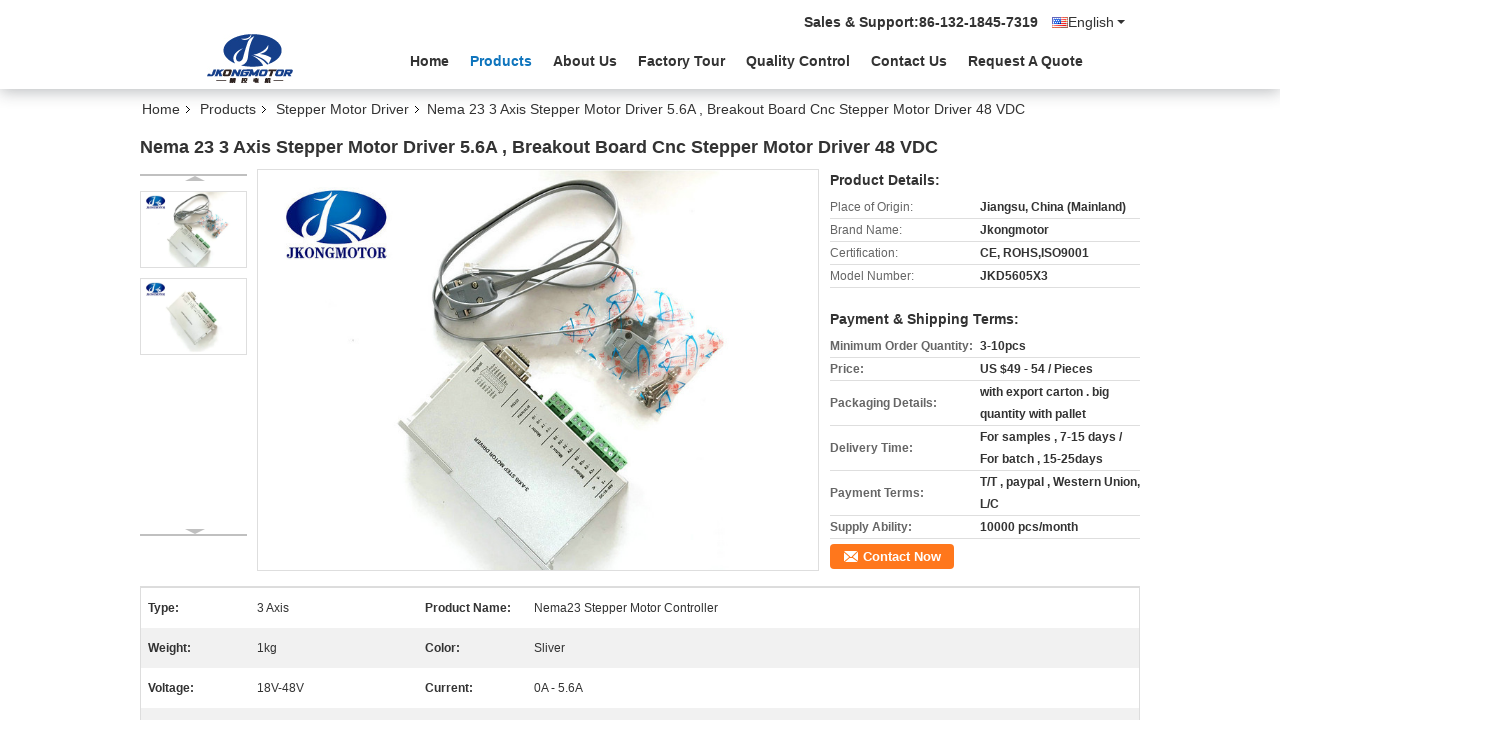

--- FILE ---
content_type: text/html
request_url: https://www.jkong-motor.com/sale-11042965-nema-23-3-axis-stepper-motor-driver-5-6a-breakout-board-cnc-stepper-motor-driver-48-vdc.html
body_size: 23937
content:

<!DOCTYPE html>
<html lang="en">
<head>
	<meta charset="utf-8">
	<meta http-equiv="X-UA-Compatible" content="IE=edge">
	<meta name="viewport" content="width=device-width, initial-scale=1">
    <title>Nema 23 3 Axis Stepper Motor Driver 5.6A , Breakout Board Cnc Stepper Motor Driver 48 VDC</title>
    <meta name="keywords" content="3 axis stepper motor driver, cnc stepper motor driver, Stepper Motor Driver" />
    <meta name="description" content="High quality Nema 23 3 Axis Stepper Motor Driver 5.6A , Breakout Board Cnc Stepper Motor Driver 48 VDC from China, China's leading product market 3 axis stepper motor driver product, with strict quality control cnc stepper motor driver factories, producing high quality cnc stepper motor driver Products." />
			<link type='text/css' rel='stylesheet' href='/??/images/global.css,/photo/jkong-motor/sitetpl/style/common.css?ver=1601178123' media='all'>
			  <script type='text/javascript' src='/??/js/jquery.js,/js/common_header.js'></script><meta property="og:title" content="Nema 23 3 Axis Stepper Motor Driver 5.6A , Breakout Board Cnc Stepper Motor Driver 48 VDC" />
<meta property="og:description" content="High quality Nema 23 3 Axis Stepper Motor Driver 5.6A , Breakout Board Cnc Stepper Motor Driver 48 VDC from China, China's leading product market 3 axis stepper motor driver product, with strict quality control cnc stepper motor driver factories, producing high quality cnc stepper motor driver Products." />
<meta property="og:type" content="product" />
<meta property="og:availability" content="instock" />
<meta property="og:site_name" content="CHANGZHOU JKONGMOTOR CO.,LTD" />
<meta property="og:url" content="https://www.jkong-motor.com/sale-11042965-nema-23-3-axis-stepper-motor-driver-5-6a-breakout-board-cnc-stepper-motor-driver-48-vdc.html" />
<meta property="og:image" content="https://www.jkong-motor.com/photo/ps20731340-nema_23_3_axis_stepper_motor_driver_5_6a_breakout_board_cnc_stepper_motor_driver_48_vdc.jpg" />
<link rel="canonical" href="https://www.jkong-motor.com/sale-11042965-nema-23-3-axis-stepper-motor-driver-5-6a-breakout-board-cnc-stepper-motor-driver-48-vdc.html" />
<link rel="alternate" href="https://m.jkong-motor.com/sale-11042965-nema-23-3-axis-stepper-motor-driver-5-6a-breakout-board-cnc-stepper-motor-driver-48-vdc.html" media="only screen and (max-width: 640px)" />
<style type="text/css">
/*<![CDATA[*/
.consent__cookie {position: fixed;top: 0;left: 0;width: 100%;height: 0%;z-index: 100000;}.consent__cookie_bg {position: fixed;top: 0;left: 0;width: 100%;height: 100%;background: #000;opacity: .6;display: none }.consent__cookie_rel {position: fixed;bottom:0;left: 0;width: 100%;background: #fff;display: -webkit-box;display: -ms-flexbox;display: flex;flex-wrap: wrap;padding: 24px 80px;-webkit-box-sizing: border-box;box-sizing: border-box;-webkit-box-pack: justify;-ms-flex-pack: justify;justify-content: space-between;-webkit-transition: all ease-in-out .3s;transition: all ease-in-out .3s }.consent__close {position: absolute;top: 20px;right: 20px;cursor: pointer }.consent__close svg {fill: #777 }.consent__close:hover svg {fill: #000 }.consent__cookie_box {flex: 1;word-break: break-word;}.consent__warm {color: #777;font-size: 16px;margin-bottom: 12px;line-height: 19px }.consent__title {color: #333;font-size: 20px;font-weight: 600;margin-bottom: 12px;line-height: 23px }.consent__itxt {color: #333;font-size: 14px;margin-bottom: 12px;display: -webkit-box;display: -ms-flexbox;display: flex;-webkit-box-align: center;-ms-flex-align: center;align-items: center }.consent__itxt i {display: -webkit-inline-box;display: -ms-inline-flexbox;display: inline-flex;width: 28px;height: 28px;border-radius: 50%;background: #e0f9e9;margin-right: 8px;-webkit-box-align: center;-ms-flex-align: center;align-items: center;-webkit-box-pack: center;-ms-flex-pack: center;justify-content: center }.consent__itxt svg {fill: #3ca860 }.consent__txt {color: #a6a6a6;font-size: 14px;margin-bottom: 8px;line-height: 17px }.consent__btns {display: -webkit-box;display: -ms-flexbox;display: flex;-webkit-box-orient: vertical;-webkit-box-direction: normal;-ms-flex-direction: column;flex-direction: column;-webkit-box-pack: center;-ms-flex-pack: center;justify-content: center;flex-shrink: 0;}.consent__btn {width: 280px;height: 40px;line-height: 40px;text-align: center;background: #3ca860;color: #fff;border-radius: 4px;margin: 8px 0;-webkit-box-sizing: border-box;box-sizing: border-box;cursor: pointer;font-size:14px}.consent__btn:hover {background: #00823b }.consent__btn.empty {color: #3ca860;border: 1px solid #3ca860;background: #fff }.consent__btn.empty:hover {background: #3ca860;color: #fff }.open .consent__cookie_bg {display: block }.open .consent__cookie_rel {bottom: 0 }@media (max-width: 760px) {.consent__btns {width: 100%;align-items: center;}.consent__cookie_rel {padding: 20px 24px }}.consent__cookie.open {display: block;}.consent__cookie {display: none;}
/*]]>*/
</style>
<script type="text/javascript">
/*<![CDATA[*/
window.isvideotpl = 0;window.detailurl = '';
var cta_cid = 35260;var isShowGuide=0;showGuideColor=0;var company_type = 4;var webim_domain = '';

var colorUrl = '';
var aisearch = 0;
var selfUrl = '';
window.playerReportUrl='/vod/view_count/report';
var query_string = ["Products","Detail"];
var g_tp = '';
var customtplcolor = 99335;
window.predomainsub = "";
/*]]>*/
</script>
</head>
<body>
<script>
var originProductInfo = '';
var originProductInfo = {"showproduct":1,"pid":"11042965","name":"Nema 23 3 Axis Stepper Motor Driver 5.6A , Breakout Board Cnc Stepper Motor Driver 48 VDC","source_url":"\/sale-11042965-nema-23-3-axis-stepper-motor-driver-5-6a-breakout-board-cnc-stepper-motor-driver-48-vdc.html","picurl":"\/photo\/pd20731340-nema_23_3_axis_stepper_motor_driver_5_6a_breakout_board_cnc_stepper_motor_driver_48_vdc.jpg","propertyDetail":[["Type","3 Axis"],["Product name","Nema23 stepper motor controller"],["Weight","1kg"],["color","Sliver"]],"company_name":null,"picurl_c":"\/photo\/pc20731340-nema_23_3_axis_stepper_motor_driver_5_6a_breakout_board_cnc_stepper_motor_driver_48_vdc.jpg","price":"US $49 - 54 \/ Pieces","username":"Annie Fan","viewTime":"Last Login : 2 hours 48 minutes ago","subject":"Please send price on your Nema 23 3 Axis Stepper Motor Driver 5.6A , Breakout Board Cnc Stepper Motor Driver 48 VDC","countrycode":""};
var save_url = "/contactsave.html";
var update_url = "/updateinquiry.html";
var productInfo = {};
var defaulProductInfo = {};
var myDate = new Date();
var curDate = myDate.getFullYear()+'-'+(parseInt(myDate.getMonth())+1)+'-'+myDate.getDate();
var message = '';
var default_pop = 1;
var leaveMessageDialog = document.getElementsByClassName('leave-message-dialog')[0]; // 获取弹层
var _$$ = function (dom) {
    return document.querySelectorAll(dom);
};
resInfo = originProductInfo;
resInfo['name'] = resInfo['name'] || '';
defaulProductInfo.pid = resInfo['pid'];
defaulProductInfo.productName = resInfo['name'] ?? '';
defaulProductInfo.productInfo = resInfo['propertyDetail'];
defaulProductInfo.productImg = resInfo['picurl_c'];
defaulProductInfo.subject = resInfo['subject'] ?? '';
defaulProductInfo.productImgAlt = resInfo['name'] ?? '';
var inquirypopup_tmp = 1;
var message = 'Dear,'+'\r\n'+"I am interested in"+' '+trim(resInfo['name'])+", could you send me more details such as type, size, MOQ, material, etc."+'\r\n'+"Thanks!"+'\r\n'+"Waiting for your reply.";
var message_1 = 'Dear,'+'\r\n'+"I am interested in"+' '+trim(resInfo['name'])+", could you send me more details such as type, size, MOQ, material, etc."+'\r\n'+"Thanks!"+'\r\n'+"Waiting for your reply.";
var message_2 = 'Hello,'+'\r\n'+"I am looking for"+' '+trim(resInfo['name'])+", please send me the price, specification and picture."+'\r\n'+"Your swift response will be highly appreciated."+'\r\n'+"Feel free to contact me for more information."+'\r\n'+"Thanks a lot.";
var message_3 = 'Hello,'+'\r\n'+trim(resInfo['name'])+' '+"meets my expectations."+'\r\n'+"Please give me the best price and some other product information."+'\r\n'+"Feel free to contact me via my mail."+'\r\n'+"Thanks a lot.";

var message_4 = 'Dear,'+'\r\n'+"What is the FOB price on your"+' '+trim(resInfo['name'])+'?'+'\r\n'+"Which is the nearest port name?"+'\r\n'+"Please reply me as soon as possible, it would be better to share further information."+'\r\n'+"Regards!";
var message_5 = 'Hi there,'+'\r\n'+"I am very interested in your"+' '+trim(resInfo['name'])+'.'+'\r\n'+"Please send me your product details."+'\r\n'+"Looking forward to your quick reply."+'\r\n'+"Feel free to contact me by mail."+'\r\n'+"Regards!";

var message_6 = 'Dear,'+'\r\n'+"Please provide us with information about your"+' '+trim(resInfo['name'])+", such as type, size, material, and of course the best price."+'\r\n'+"Looking forward to your quick reply."+'\r\n'+"Thank you!";
var message_7 = 'Dear,'+'\r\n'+"Can you supply"+' '+trim(resInfo['name'])+" for us?"+'\r\n'+"First we want a price list and some product details."+'\r\n'+"I hope to get reply asap and look forward to cooperation."+'\r\n'+"Thank you very much.";
var message_8 = 'hi,'+'\r\n'+"I am looking for"+' '+trim(resInfo['name'])+", please give me some more detailed product information."+'\r\n'+"I look forward to your reply."+'\r\n'+"Thank you!";
var message_9 = 'Hello,'+'\r\n'+"Your"+' '+trim(resInfo['name'])+" meets my requirements very well."+'\r\n'+"Please send me the price, specification, and similar model will be OK."+'\r\n'+"Feel free to chat with me."+'\r\n'+"Thanks!";
var message_10 = 'Dear,'+'\r\n'+"I want to know more about the details and quotation of"+' '+trim(resInfo['name'])+'.'+'\r\n'+"Feel free to contact me."+'\r\n'+"Regards!";

var r = getRandom(1,10);

defaulProductInfo.message = eval("message_"+r);
    defaulProductInfo.message = eval("message_"+r);
        var mytAjax = {

    post: function(url, data, fn) {
        var xhr = new XMLHttpRequest();
        xhr.open("POST", url, true);
        xhr.setRequestHeader("Content-Type", "application/x-www-form-urlencoded;charset=UTF-8");
        xhr.setRequestHeader("X-Requested-With", "XMLHttpRequest");
        xhr.setRequestHeader('Content-Type','text/plain;charset=UTF-8');
        xhr.onreadystatechange = function() {
            if(xhr.readyState == 4 && (xhr.status == 200 || xhr.status == 304)) {
                fn.call(this, xhr.responseText);
            }
        };
        xhr.send(data);
    },

    postform: function(url, data, fn) {
        var xhr = new XMLHttpRequest();
        xhr.open("POST", url, true);
        xhr.setRequestHeader("X-Requested-With", "XMLHttpRequest");
        xhr.onreadystatechange = function() {
            if(xhr.readyState == 4 && (xhr.status == 200 || xhr.status == 304)) {
                fn.call(this, xhr.responseText);
            }
        };
        xhr.send(data);
    }
};
/*window.onload = function(){
    leaveMessageDialog = document.getElementsByClassName('leave-message-dialog')[0];
    if (window.localStorage.recordDialogStatus=='undefined' || (window.localStorage.recordDialogStatus!='undefined' && window.localStorage.recordDialogStatus != curDate)) {
        setTimeout(function(){
            if(parseInt(inquirypopup_tmp%10) == 1){
                creatDialog(defaulProductInfo, 1);
            }
        }, 6000);
    }
};*/
function trim(str)
{
    str = str.replace(/(^\s*)/g,"");
    return str.replace(/(\s*$)/g,"");
};
function getRandom(m,n){
    var num = Math.floor(Math.random()*(m - n) + n);
    return num;
};
function strBtn(param) {

    var starattextarea = document.getElementById("textareamessage").value.length;
    var email = document.getElementById("startEmail").value;

    var default_tip = document.querySelectorAll(".watermark_container").length;
    if (20 < starattextarea && starattextarea < 3000) {
        if(default_tip>0){
            document.getElementById("textareamessage1").parentNode.parentNode.nextElementSibling.style.display = "none";
        }else{
            document.getElementById("textareamessage1").parentNode.nextElementSibling.style.display = "none";
        }

    } else {
        if(default_tip>0){
            document.getElementById("textareamessage1").parentNode.parentNode.nextElementSibling.style.display = "block";
        }else{
            document.getElementById("textareamessage1").parentNode.nextElementSibling.style.display = "block";
        }

        return;
    }

    // var re = /^([a-zA-Z0-9_-])+@([a-zA-Z0-9_-])+\.([a-zA-Z0-9_-])+/i;/*邮箱不区分大小写*/
    var re = /^[a-zA-Z0-9][\w-]*(\.?[\w-]+)*@[a-zA-Z0-9-]+(\.[a-zA-Z0-9]+)+$/i;
    if (!re.test(email)) {
        document.getElementById("startEmail").nextElementSibling.style.display = "block";
        return;
    } else {
        document.getElementById("startEmail").nextElementSibling.style.display = "none";
    }

    var subject = document.getElementById("pop_subject").value;
    var pid = document.getElementById("pop_pid").value;
    var message = document.getElementById("textareamessage").value;
    var sender_email = document.getElementById("startEmail").value;
    var tel = '';
    if (document.getElementById("tel0") != undefined && document.getElementById("tel0") != '')
        tel = document.getElementById("tel0").value;
    var form_serialize = '&tel='+tel;

    form_serialize = form_serialize.replace(/\+/g, "%2B");
    mytAjax.post(save_url,"pid="+pid+"&subject="+subject+"&email="+sender_email+"&message="+(message)+form_serialize,function(res){
        var mes = JSON.parse(res);
        if(mes.status == 200){
            var iid = mes.iid;
            document.getElementById("pop_iid").value = iid;
            document.getElementById("pop_uuid").value = mes.uuid;

            if(typeof gtag_report_conversion === "function"){
                gtag_report_conversion();//执行统计js代码
            }
            if(typeof fbq === "function"){
                fbq('track','Purchase');//执行统计js代码
            }
        }
    });
    for (var index = 0; index < document.querySelectorAll(".dialog-content-pql").length; index++) {
        document.querySelectorAll(".dialog-content-pql")[index].style.display = "none";
    };
    $('#idphonepql').val(tel);
    document.getElementById("dialog-content-pql-id").style.display = "block";
    ;
};
function twoBtnOk(param) {

    var selectgender = document.getElementById("Mr").innerHTML;
    var iid = document.getElementById("pop_iid").value;
    var sendername = document.getElementById("idnamepql").value;
    var senderphone = document.getElementById("idphonepql").value;
    var sendercname = document.getElementById("idcompanypql").value;
    var uuid = document.getElementById("pop_uuid").value;
    var gender = 2;
    if(selectgender == 'Mr.') gender = 0;
    if(selectgender == 'Mrs.') gender = 1;
    var pid = document.getElementById("pop_pid").value;
    var form_serialize = '';

        form_serialize = form_serialize.replace(/\+/g, "%2B");

    mytAjax.post(update_url,"iid="+iid+"&gender="+gender+"&uuid="+uuid+"&name="+(sendername)+"&tel="+(senderphone)+"&company="+(sendercname)+form_serialize,function(res){});

    for (var index = 0; index < document.querySelectorAll(".dialog-content-pql").length; index++) {
        document.querySelectorAll(".dialog-content-pql")[index].style.display = "none";
    };
    document.getElementById("dialog-content-pql-ok").style.display = "block";

};
function toCheckMust(name) {
    $('#'+name+'error').hide();
}
function handClidk(param) {
    var starattextarea = document.getElementById("textareamessage1").value.length;
    var email = document.getElementById("startEmail1").value;
    var default_tip = document.querySelectorAll(".watermark_container").length;
    if (20 < starattextarea && starattextarea < 3000) {
        if(default_tip>0){
            document.getElementById("textareamessage1").parentNode.parentNode.nextElementSibling.style.display = "none";
        }else{
            document.getElementById("textareamessage1").parentNode.nextElementSibling.style.display = "none";
        }

    } else {
        if(default_tip>0){
            document.getElementById("textareamessage1").parentNode.parentNode.nextElementSibling.style.display = "block";
        }else{
            document.getElementById("textareamessage1").parentNode.nextElementSibling.style.display = "block";
        }

        return;
    }

    // var re = /^([a-zA-Z0-9_-])+@([a-zA-Z0-9_-])+\.([a-zA-Z0-9_-])+/i;
    var re = /^[a-zA-Z0-9][\w-]*(\.?[\w-]+)*@[a-zA-Z0-9-]+(\.[a-zA-Z0-9]+)+$/i;
    if (!re.test(email)) {
        document.getElementById("startEmail1").nextElementSibling.style.display = "block";
        return;
    } else {
        document.getElementById("startEmail1").nextElementSibling.style.display = "none";
    }

    var subject = document.getElementById("pop_subject").value;
    var pid = document.getElementById("pop_pid").value;
    var message = document.getElementById("textareamessage1").value;
    var sender_email = document.getElementById("startEmail1").value;
    var form_serialize = tel = '';
    if (document.getElementById("tel1") != undefined && document.getElementById("tel1") != '')
        tel = document.getElementById("tel1").value;
        mytAjax.post(save_url,"email="+sender_email+"&tel="+tel+"&pid="+pid+"&message="+message+"&subject="+subject+form_serialize,function(res){

        var mes = JSON.parse(res);
        if(mes.status == 200){
            var iid = mes.iid;
            document.getElementById("pop_iid").value = iid;
            document.getElementById("pop_uuid").value = mes.uuid;
            if(typeof gtag_report_conversion === "function"){
                gtag_report_conversion();//执行统计js代码
            }
        }

    });
    for (var index = 0; index < document.querySelectorAll(".dialog-content-pql").length; index++) {
        document.querySelectorAll(".dialog-content-pql")[index].style.display = "none";
    };
    $('#idphonepql').val(tel);
    document.getElementById("dialog-content-pql-id").style.display = "block";

};
window.addEventListener('load', function () {
    $('.checkbox-wrap label').each(function(){
        if($(this).find('input').prop('checked')){
            $(this).addClass('on')
        }else {
            $(this).removeClass('on')
        }
    })
    $(document).on('click', '.checkbox-wrap label' , function(ev){
        if (ev.target.tagName.toUpperCase() != 'INPUT') {
            $(this).toggleClass('on')
        }
    })
})

function hand_video(pdata) {
    data = JSON.parse(pdata);
    productInfo.productName = data.productName;
    productInfo.productInfo = data.productInfo;
    productInfo.productImg = data.productImg;
    productInfo.subject = data.subject;

    var message = 'Dear,'+'\r\n'+"I am interested in"+' '+trim(data.productName)+", could you send me more details such as type, size, quantity, material, etc."+'\r\n'+"Thanks!"+'\r\n'+"Waiting for your reply.";

    var message = 'Dear,'+'\r\n'+"I am interested in"+' '+trim(data.productName)+", could you send me more details such as type, size, MOQ, material, etc."+'\r\n'+"Thanks!"+'\r\n'+"Waiting for your reply.";
    var message_1 = 'Dear,'+'\r\n'+"I am interested in"+' '+trim(data.productName)+", could you send me more details such as type, size, MOQ, material, etc."+'\r\n'+"Thanks!"+'\r\n'+"Waiting for your reply.";
    var message_2 = 'Hello,'+'\r\n'+"I am looking for"+' '+trim(data.productName)+", please send me the price, specification and picture."+'\r\n'+"Your swift response will be highly appreciated."+'\r\n'+"Feel free to contact me for more information."+'\r\n'+"Thanks a lot.";
    var message_3 = 'Hello,'+'\r\n'+trim(data.productName)+' '+"meets my expectations."+'\r\n'+"Please give me the best price and some other product information."+'\r\n'+"Feel free to contact me via my mail."+'\r\n'+"Thanks a lot.";

    var message_4 = 'Dear,'+'\r\n'+"What is the FOB price on your"+' '+trim(data.productName)+'?'+'\r\n'+"Which is the nearest port name?"+'\r\n'+"Please reply me as soon as possible, it would be better to share further information."+'\r\n'+"Regards!";
    var message_5 = 'Hi there,'+'\r\n'+"I am very interested in your"+' '+trim(data.productName)+'.'+'\r\n'+"Please send me your product details."+'\r\n'+"Looking forward to your quick reply."+'\r\n'+"Feel free to contact me by mail."+'\r\n'+"Regards!";

    var message_6 = 'Dear,'+'\r\n'+"Please provide us with information about your"+' '+trim(data.productName)+", such as type, size, material, and of course the best price."+'\r\n'+"Looking forward to your quick reply."+'\r\n'+"Thank you!";
    var message_7 = 'Dear,'+'\r\n'+"Can you supply"+' '+trim(data.productName)+" for us?"+'\r\n'+"First we want a price list and some product details."+'\r\n'+"I hope to get reply asap and look forward to cooperation."+'\r\n'+"Thank you very much.";
    var message_8 = 'hi,'+'\r\n'+"I am looking for"+' '+trim(data.productName)+", please give me some more detailed product information."+'\r\n'+"I look forward to your reply."+'\r\n'+"Thank you!";
    var message_9 = 'Hello,'+'\r\n'+"Your"+' '+trim(data.productName)+" meets my requirements very well."+'\r\n'+"Please send me the price, specification, and similar model will be OK."+'\r\n'+"Feel free to chat with me."+'\r\n'+"Thanks!";
    var message_10 = 'Dear,'+'\r\n'+"I want to know more about the details and quotation of"+' '+trim(data.productName)+'.'+'\r\n'+"Feel free to contact me."+'\r\n'+"Regards!";

    var r = getRandom(1,10);

    productInfo.message = eval("message_"+r);
            if(parseInt(inquirypopup_tmp/10) == 1){
        productInfo.message = "";
    }
    productInfo.pid = data.pid;
    creatDialog(productInfo, 2);
};

function handDialog(pdata) {
    data = JSON.parse(pdata);
    productInfo.productName = data.productName;
    productInfo.productInfo = data.productInfo;
    productInfo.productImg = data.productImg;
    productInfo.subject = data.subject;

    var message = 'Dear,'+'\r\n'+"I am interested in"+' '+trim(data.productName)+", could you send me more details such as type, size, quantity, material, etc."+'\r\n'+"Thanks!"+'\r\n'+"Waiting for your reply.";

    var message = 'Dear,'+'\r\n'+"I am interested in"+' '+trim(data.productName)+", could you send me more details such as type, size, MOQ, material, etc."+'\r\n'+"Thanks!"+'\r\n'+"Waiting for your reply.";
    var message_1 = 'Dear,'+'\r\n'+"I am interested in"+' '+trim(data.productName)+", could you send me more details such as type, size, MOQ, material, etc."+'\r\n'+"Thanks!"+'\r\n'+"Waiting for your reply.";
    var message_2 = 'Hello,'+'\r\n'+"I am looking for"+' '+trim(data.productName)+", please send me the price, specification and picture."+'\r\n'+"Your swift response will be highly appreciated."+'\r\n'+"Feel free to contact me for more information."+'\r\n'+"Thanks a lot.";
    var message_3 = 'Hello,'+'\r\n'+trim(data.productName)+' '+"meets my expectations."+'\r\n'+"Please give me the best price and some other product information."+'\r\n'+"Feel free to contact me via my mail."+'\r\n'+"Thanks a lot.";

    var message_4 = 'Dear,'+'\r\n'+"What is the FOB price on your"+' '+trim(data.productName)+'?'+'\r\n'+"Which is the nearest port name?"+'\r\n'+"Please reply me as soon as possible, it would be better to share further information."+'\r\n'+"Regards!";
    var message_5 = 'Hi there,'+'\r\n'+"I am very interested in your"+' '+trim(data.productName)+'.'+'\r\n'+"Please send me your product details."+'\r\n'+"Looking forward to your quick reply."+'\r\n'+"Feel free to contact me by mail."+'\r\n'+"Regards!";

    var message_6 = 'Dear,'+'\r\n'+"Please provide us with information about your"+' '+trim(data.productName)+", such as type, size, material, and of course the best price."+'\r\n'+"Looking forward to your quick reply."+'\r\n'+"Thank you!";
    var message_7 = 'Dear,'+'\r\n'+"Can you supply"+' '+trim(data.productName)+" for us?"+'\r\n'+"First we want a price list and some product details."+'\r\n'+"I hope to get reply asap and look forward to cooperation."+'\r\n'+"Thank you very much.";
    var message_8 = 'hi,'+'\r\n'+"I am looking for"+' '+trim(data.productName)+", please give me some more detailed product information."+'\r\n'+"I look forward to your reply."+'\r\n'+"Thank you!";
    var message_9 = 'Hello,'+'\r\n'+"Your"+' '+trim(data.productName)+" meets my requirements very well."+'\r\n'+"Please send me the price, specification, and similar model will be OK."+'\r\n'+"Feel free to chat with me."+'\r\n'+"Thanks!";
    var message_10 = 'Dear,'+'\r\n'+"I want to know more about the details and quotation of"+' '+trim(data.productName)+'.'+'\r\n'+"Feel free to contact me."+'\r\n'+"Regards!";

    var r = getRandom(1,10);
    productInfo.message = eval("message_"+r);
            if(parseInt(inquirypopup_tmp/10) == 1){
        productInfo.message = "";
    }
    productInfo.pid = data.pid;
    creatDialog(productInfo, 2);
};

function closepql(param) {

    leaveMessageDialog.style.display = 'none';
};

function closepql2(param) {

    for (var index = 0; index < document.querySelectorAll(".dialog-content-pql").length; index++) {
        document.querySelectorAll(".dialog-content-pql")[index].style.display = "none";
    };
    document.getElementById("dialog-content-pql-ok").style.display = "block";
};

function decodeHtmlEntities(str) {
    var tempElement = document.createElement('div');
    tempElement.innerHTML = str;
    return tempElement.textContent || tempElement.innerText || '';
}

function initProduct(productInfo,type){

    productInfo.productName = decodeHtmlEntities(productInfo.productName);
    productInfo.message = decodeHtmlEntities(productInfo.message);

    leaveMessageDialog = document.getElementsByClassName('leave-message-dialog')[0];
    leaveMessageDialog.style.display = "block";
    if(type == 3){
        var popinquiryemail = document.getElementById("popinquiryemail").value;
        _$$("#startEmail1")[0].value = popinquiryemail;
    }else{
        _$$("#startEmail1")[0].value = "";
    }
    _$$("#startEmail")[0].value = "";
    _$$("#idnamepql")[0].value = "";
    _$$("#idphonepql")[0].value = "";
    _$$("#idcompanypql")[0].value = "";

    _$$("#pop_pid")[0].value = productInfo.pid;
    _$$("#pop_subject")[0].value = productInfo.subject;
    
    if(parseInt(inquirypopup_tmp/10) == 1){
        productInfo.message = "";
    }

    _$$("#textareamessage1")[0].value = productInfo.message;
    _$$("#textareamessage")[0].value = productInfo.message;

    _$$("#dialog-content-pql-id .titlep")[0].innerHTML = productInfo.productName;
    _$$("#dialog-content-pql-id img")[0].setAttribute("src", productInfo.productImg);
    _$$("#dialog-content-pql-id img")[0].setAttribute("alt", productInfo.productImgAlt);

    _$$("#dialog-content-pql-id-hand img")[0].setAttribute("src", productInfo.productImg);
    _$$("#dialog-content-pql-id-hand img")[0].setAttribute("alt", productInfo.productImgAlt);
    _$$("#dialog-content-pql-id-hand .titlep")[0].innerHTML = productInfo.productName;

    if (productInfo.productInfo.length > 0) {
        var ul2, ul;
        ul = document.createElement("ul");
        for (var index = 0; index < productInfo.productInfo.length; index++) {
            var el = productInfo.productInfo[index];
            var li = document.createElement("li");
            var span1 = document.createElement("span");
            span1.innerHTML = el[0] + ":";
            var span2 = document.createElement("span");
            span2.innerHTML = el[1];
            li.appendChild(span1);
            li.appendChild(span2);
            ul.appendChild(li);

        }
        ul2 = ul.cloneNode(true);
        if (type === 1) {
            _$$("#dialog-content-pql-id .left")[0].replaceChild(ul, _$$("#dialog-content-pql-id .left ul")[0]);
        } else {
            _$$("#dialog-content-pql-id-hand .left")[0].replaceChild(ul2, _$$("#dialog-content-pql-id-hand .left ul")[0]);
            _$$("#dialog-content-pql-id .left")[0].replaceChild(ul, _$$("#dialog-content-pql-id .left ul")[0]);
        }
    };
    for (var index = 0; index < _$$("#dialog-content-pql-id .right ul li").length; index++) {
        _$$("#dialog-content-pql-id .right ul li")[index].addEventListener("click", function (params) {
            _$$("#dialog-content-pql-id .right #Mr")[0].innerHTML = this.innerHTML
        }, false)

    };

};
function closeInquiryCreateDialog() {
    document.getElementById("xuanpan_dialog_box_pql").style.display = "none";
};
function showInquiryCreateDialog() {
    document.getElementById("xuanpan_dialog_box_pql").style.display = "block";
};
function submitPopInquiry(){
    var message = document.getElementById("inquiry_message").value;
    var email = document.getElementById("inquiry_email").value;
    var subject = defaulProductInfo.subject;
    var pid = defaulProductInfo.pid;
    if (email === undefined) {
        showInquiryCreateDialog();
        document.getElementById("inquiry_email").style.border = "1px solid red";
        return false;
    };
    if (message === undefined) {
        showInquiryCreateDialog();
        document.getElementById("inquiry_message").style.border = "1px solid red";
        return false;
    };
    if (email.search(/^\w+((-\w+)|(\.\w+))*\@[A-Za-z0-9]+((\.|-)[A-Za-z0-9]+)*\.[A-Za-z0-9]+$/) == -1) {
        document.getElementById("inquiry_email").style.border= "1px solid red";
        showInquiryCreateDialog();
        return false;
    } else {
        document.getElementById("inquiry_email").style.border= "";
    };
    if (message.length < 20 || message.length >3000) {
        showInquiryCreateDialog();
        document.getElementById("inquiry_message").style.border = "1px solid red";
        return false;
    } else {
        document.getElementById("inquiry_message").style.border = "";
    };
    var tel = '';
    if (document.getElementById("tel") != undefined && document.getElementById("tel") != '')
        tel = document.getElementById("tel").value;

    mytAjax.post(save_url,"pid="+pid+"&subject="+subject+"&email="+email+"&message="+(message)+'&tel='+tel,function(res){
        var mes = JSON.parse(res);
        if(mes.status == 200){
            var iid = mes.iid;
            document.getElementById("pop_iid").value = iid;
            document.getElementById("pop_uuid").value = mes.uuid;

        }
    });
    initProduct(defaulProductInfo);
    for (var index = 0; index < document.querySelectorAll(".dialog-content-pql").length; index++) {
        document.querySelectorAll(".dialog-content-pql")[index].style.display = "none";
    };
    $('#idphonepql').val(tel);
    document.getElementById("dialog-content-pql-id").style.display = "block";

};

//带附件上传
function submitPopInquiryfile(email_id,message_id,check_sort,name_id,phone_id,company_id,attachments){

    if(typeof(check_sort) == 'undefined'){
        check_sort = 0;
    }
    var message = document.getElementById(message_id).value;
    var email = document.getElementById(email_id).value;
    var attachments = document.getElementById(attachments).value;
    if(typeof(name_id) !== 'undefined' && name_id != ""){
        var name  = document.getElementById(name_id).value;
    }
    if(typeof(phone_id) !== 'undefined' && phone_id != ""){
        var phone = document.getElementById(phone_id).value;
    }
    if(typeof(company_id) !== 'undefined' && company_id != ""){
        var company = document.getElementById(company_id).value;
    }
    var subject = defaulProductInfo.subject;
    var pid = defaulProductInfo.pid;

    if(check_sort == 0){
        if (email === undefined) {
            showInquiryCreateDialog();
            document.getElementById(email_id).style.border = "1px solid red";
            return false;
        };
        if (message === undefined) {
            showInquiryCreateDialog();
            document.getElementById(message_id).style.border = "1px solid red";
            return false;
        };

        if (email.search(/^\w+((-\w+)|(\.\w+))*\@[A-Za-z0-9]+((\.|-)[A-Za-z0-9]+)*\.[A-Za-z0-9]+$/) == -1) {
            document.getElementById(email_id).style.border= "1px solid red";
            showInquiryCreateDialog();
            return false;
        } else {
            document.getElementById(email_id).style.border= "";
        };
        if (message.length < 20 || message.length >3000) {
            showInquiryCreateDialog();
            document.getElementById(message_id).style.border = "1px solid red";
            return false;
        } else {
            document.getElementById(message_id).style.border = "";
        };
    }else{

        if (message === undefined) {
            showInquiryCreateDialog();
            document.getElementById(message_id).style.border = "1px solid red";
            return false;
        };

        if (email === undefined) {
            showInquiryCreateDialog();
            document.getElementById(email_id).style.border = "1px solid red";
            return false;
        };

        if (message.length < 20 || message.length >3000) {
            showInquiryCreateDialog();
            document.getElementById(message_id).style.border = "1px solid red";
            return false;
        } else {
            document.getElementById(message_id).style.border = "";
        };

        if (email.search(/^\w+((-\w+)|(\.\w+))*\@[A-Za-z0-9]+((\.|-)[A-Za-z0-9]+)*\.[A-Za-z0-9]+$/) == -1) {
            document.getElementById(email_id).style.border= "1px solid red";
            showInquiryCreateDialog();
            return false;
        } else {
            document.getElementById(email_id).style.border= "";
        };

    };

    mytAjax.post(save_url,"pid="+pid+"&subject="+subject+"&email="+email+"&message="+message+"&company="+company+"&attachments="+attachments,function(res){
        var mes = JSON.parse(res);
        if(mes.status == 200){
            var iid = mes.iid;
            document.getElementById("pop_iid").value = iid;
            document.getElementById("pop_uuid").value = mes.uuid;

            if(typeof gtag_report_conversion === "function"){
                gtag_report_conversion();//执行统计js代码
            }
            if(typeof fbq === "function"){
                fbq('track','Purchase');//执行统计js代码
            }
        }
    });
    initProduct(defaulProductInfo);

    if(name !== undefined && name != ""){
        _$$("#idnamepql")[0].value = name;
    }

    if(phone !== undefined && phone != ""){
        _$$("#idphonepql")[0].value = phone;
    }

    if(company !== undefined && company != ""){
        _$$("#idcompanypql")[0].value = company;
    }

    for (var index = 0; index < document.querySelectorAll(".dialog-content-pql").length; index++) {
        document.querySelectorAll(".dialog-content-pql")[index].style.display = "none";
    };
    document.getElementById("dialog-content-pql-id").style.display = "block";

};
function submitPopInquiryByParam(email_id,message_id,check_sort,name_id,phone_id,company_id){

    if(typeof(check_sort) == 'undefined'){
        check_sort = 0;
    }

    var senderphone = '';
    var message = document.getElementById(message_id).value;
    var email = document.getElementById(email_id).value;
    if(typeof(name_id) !== 'undefined' && name_id != ""){
        var name  = document.getElementById(name_id).value;
    }
    if(typeof(phone_id) !== 'undefined' && phone_id != ""){
        var phone = document.getElementById(phone_id).value;
        senderphone = phone;
    }
    if(typeof(company_id) !== 'undefined' && company_id != ""){
        var company = document.getElementById(company_id).value;
    }
    var subject = defaulProductInfo.subject;
    var pid = defaulProductInfo.pid;

    if(check_sort == 0){
        if (email === undefined) {
            showInquiryCreateDialog();
            document.getElementById(email_id).style.border = "1px solid red";
            return false;
        };
        if (message === undefined) {
            showInquiryCreateDialog();
            document.getElementById(message_id).style.border = "1px solid red";
            return false;
        };

        if (email.search(/^\w+((-\w+)|(\.\w+))*\@[A-Za-z0-9]+((\.|-)[A-Za-z0-9]+)*\.[A-Za-z0-9]+$/) == -1) {
            document.getElementById(email_id).style.border= "1px solid red";
            showInquiryCreateDialog();
            return false;
        } else {
            document.getElementById(email_id).style.border= "";
        };
        if (message.length < 20 || message.length >3000) {
            showInquiryCreateDialog();
            document.getElementById(message_id).style.border = "1px solid red";
            return false;
        } else {
            document.getElementById(message_id).style.border = "";
        };
    }else{

        if (message === undefined) {
            showInquiryCreateDialog();
            document.getElementById(message_id).style.border = "1px solid red";
            return false;
        };

        if (email === undefined) {
            showInquiryCreateDialog();
            document.getElementById(email_id).style.border = "1px solid red";
            return false;
        };

        if (message.length < 20 || message.length >3000) {
            showInquiryCreateDialog();
            document.getElementById(message_id).style.border = "1px solid red";
            return false;
        } else {
            document.getElementById(message_id).style.border = "";
        };

        if (email.search(/^\w+((-\w+)|(\.\w+))*\@[A-Za-z0-9]+((\.|-)[A-Za-z0-9]+)*\.[A-Za-z0-9]+$/) == -1) {
            document.getElementById(email_id).style.border= "1px solid red";
            showInquiryCreateDialog();
            return false;
        } else {
            document.getElementById(email_id).style.border= "";
        };

    };

    var productsku = "";
    if($("#product_sku").length > 0){
        productsku = $("#product_sku").html();
    }

    mytAjax.post(save_url,"tel="+senderphone+"&pid="+pid+"&subject="+subject+"&email="+email+"&message="+message+"&messagesku="+encodeURI(productsku),function(res){
        var mes = JSON.parse(res);
        if(mes.status == 200){
            var iid = mes.iid;
            document.getElementById("pop_iid").value = iid;
            document.getElementById("pop_uuid").value = mes.uuid;

            if(typeof gtag_report_conversion === "function"){
                gtag_report_conversion();//执行统计js代码
            }
            if(typeof fbq === "function"){
                fbq('track','Purchase');//执行统计js代码
            }
        }
    });
    initProduct(defaulProductInfo);

    if(name !== undefined && name != ""){
        _$$("#idnamepql")[0].value = name;
    }

    if(phone !== undefined && phone != ""){
        _$$("#idphonepql")[0].value = phone;
    }

    if(company !== undefined && company != ""){
        _$$("#idcompanypql")[0].value = company;
    }

    for (var index = 0; index < document.querySelectorAll(".dialog-content-pql").length; index++) {
        document.querySelectorAll(".dialog-content-pql")[index].style.display = "none";

    };
    document.getElementById("dialog-content-pql-id").style.display = "block";

};

function creat_videoDialog(productInfo, type) {

    if(type == 1){
        if(default_pop != 1){
            return false;
        }
        window.localStorage.recordDialogStatus = curDate;
    }else{
        default_pop = 0;
    }
    initProduct(productInfo, type);
    if (type === 1) {
        // 自动弹出
        for (var index = 0; index < document.querySelectorAll(".dialog-content-pql").length; index++) {

            document.querySelectorAll(".dialog-content-pql")[index].style.display = "none";
        };
        document.getElementById("dialog-content-pql").style.display = "block";
    } else {
        // 手动弹出
        for (var index = 0; index < document.querySelectorAll(".dialog-content-pql").length; index++) {
            document.querySelectorAll(".dialog-content-pql")[index].style.display = "none";
        };
        document.getElementById("dialog-content-pql-id-hand").style.display = "block";
    }
}

function creatDialog(productInfo, type) {

    if(type == 1){
        if(default_pop != 1){
            return false;
        }
        window.localStorage.recordDialogStatus = curDate;
    }else{
        default_pop = 0;
    }
    initProduct(productInfo, type);
    if (type === 1) {
        // 自动弹出
        for (var index = 0; index < document.querySelectorAll(".dialog-content-pql").length; index++) {

            document.querySelectorAll(".dialog-content-pql")[index].style.display = "none";
        };
        document.getElementById("dialog-content-pql").style.display = "block";
    } else {
        // 手动弹出
        for (var index = 0; index < document.querySelectorAll(".dialog-content-pql").length; index++) {
            document.querySelectorAll(".dialog-content-pql")[index].style.display = "none";
        };
        document.getElementById("dialog-content-pql-id-hand").style.display = "block";
    }
}

//带邮箱信息打开询盘框 emailtype=1表示带入邮箱
function openDialog(emailtype){
    var type = 2;//不带入邮箱，手动弹出
    if(emailtype == 1){
        var popinquiryemail = document.getElementById("popinquiryemail").value;
        // var re = /^([a-zA-Z0-9_-])+@([a-zA-Z0-9_-])+\.([a-zA-Z0-9_-])+/i;
        var re = /^[a-zA-Z0-9][\w-]*(\.?[\w-]+)*@[a-zA-Z0-9-]+(\.[a-zA-Z0-9]+)+$/i;
        if (!re.test(popinquiryemail)) {
            //前端提示样式;
            showInquiryCreateDialog();
            document.getElementById("popinquiryemail").style.border = "1px solid red";
            return false;
        } else {
            //前端提示样式;
        }
        var type = 3;
    }
    creatDialog(defaulProductInfo,type);
}

//上传附件
function inquiryUploadFile(){
    var fileObj = document.querySelector("#fileId").files[0];
    //构建表单数据
    var formData = new FormData();
    var filesize = fileObj.size;
    if(filesize > 10485760 || filesize == 0) {
        document.getElementById("filetips").style.display = "block";
        return false;
    }else {
        document.getElementById("filetips").style.display = "none";
    }
    formData.append('popinquiryfile', fileObj);
    document.getElementById("quotefileform").reset();
    var save_url = "/inquiryuploadfile.html";
    mytAjax.postform(save_url,formData,function(res){
        var mes = JSON.parse(res);
        if(mes.status == 200){
            document.getElementById("uploader-file-info").innerHTML = document.getElementById("uploader-file-info").innerHTML + "<span class=op>"+mes.attfile.name+"<a class=delatt id=att"+mes.attfile.id+" onclick=delatt("+mes.attfile.id+");>Delete</a></span>";
            var nowattachs = document.getElementById("attachments").value;
            if( nowattachs !== ""){
                var attachs = JSON.parse(nowattachs);
                attachs[mes.attfile.id] = mes.attfile;
            }else{
                var attachs = {};
                attachs[mes.attfile.id] = mes.attfile;
            }
            document.getElementById("attachments").value = JSON.stringify(attachs);
        }
    });
}
//附件删除
function delatt(attid)
{
    var nowattachs = document.getElementById("attachments").value;
    if( nowattachs !== ""){
        var attachs = JSON.parse(nowattachs);
        if(attachs[attid] == ""){
            return false;
        }
        var formData = new FormData();
        var delfile = attachs[attid]['filename'];
        var save_url = "/inquirydelfile.html";
        if(delfile != "") {
            formData.append('delfile', delfile);
            mytAjax.postform(save_url, formData, function (res) {
                if(res !== "") {
                    var mes = JSON.parse(res);
                    if (mes.status == 200) {
                        delete attachs[attid];
                        document.getElementById("attachments").value = JSON.stringify(attachs);
                        var s = document.getElementById("att"+attid);
                        s.parentNode.remove();
                    }
                }
            });
        }
    }else{
        return false;
    }
}

</script>
<div class="leave-message-dialog" style="display: none">
<style>
    .leave-message-dialog .close:before, .leave-message-dialog .close:after{
        content:initial;
    }
</style>
<div class="dialog-content-pql" id="dialog-content-pql" style="display: none">
    <span class="close" onclick="closepql()"><img src="/images/close.png" alt="close"></span>
    <div class="title">
        <p class="firstp-pql">Leave a Message</p>
        <p class="lastp-pql">We will call you back soon!</p>
    </div>
    <div class="form">
        <div class="textarea">
            <textarea style='font-family: robot;'  name="" id="textareamessage" cols="30" rows="10" style="margin-bottom:14px;width:100%"
                placeholder="Please enter your inquiry details."></textarea>
        </div>
        <p class="error-pql"> <span class="icon-pql"><img src="/images/error.png" alt="CHANGZHOU JKONGMOTOR CO.,LTD"></span> Your message must be between 20-3,000 characters!</p>
        <input id="startEmail" type="text" placeholder="Enter your E-mail" onkeydown="if(event.keyCode === 13){ strBtn();}">
        <p class="error-pql"><span class="icon-pql"><img src="/images/error.png" alt="CHANGZHOU JKONGMOTOR CO.,LTD"></span> Please check your E-mail! </p>
                <div class="operations">
            <div class='btn' id="submitStart" type="submit" onclick="strBtn()">SUBMIT</div>
        </div>
            </div>
</div>
<div class="dialog-content-pql dialog-content-pql-id" id="dialog-content-pql-id" style="display:none">
        <span class="close" onclick="closepql2()"><svg t="1648434466530" class="icon" viewBox="0 0 1024 1024" version="1.1" xmlns="http://www.w3.org/2000/svg" p-id="2198" width="16" height="16"><path d="M576 512l277.333333 277.333333-64 64-277.333333-277.333333L234.666667 853.333333 170.666667 789.333333l277.333333-277.333333L170.666667 234.666667 234.666667 170.666667l277.333333 277.333333L789.333333 170.666667 853.333333 234.666667 576 512z" fill="#444444" p-id="2199"></path></svg></span>
    <div class="left">
        <div class="img"><img></div>
        <p class="titlep"></p>
        <ul> </ul>
    </div>
    <div class="right">
                <p class="title">More information facilitates better communication.</p>
                <div style="position: relative;">
            <div class="mr"> <span id="Mr">Mr</span>
                <ul>
                    <li>Mr</li>
                    <li>Mrs</li>
                </ul>
            </div>
            <input style="text-indent: 80px;" type="text" id="idnamepql" placeholder="Input your name">
        </div>
        <input type="text"  id="idphonepql"  placeholder="Phone Number">
        <input type="text" id="idcompanypql"  placeholder="Company" onkeydown="if(event.keyCode === 13){ twoBtnOk();}">
                <div class="btn form_new" id="twoBtnOk" onclick="twoBtnOk()">OK</div>
    </div>
</div>

<div class="dialog-content-pql dialog-content-pql-ok" id="dialog-content-pql-ok" style="display:none">
        <span class="close" onclick="closepql()"><svg t="1648434466530" class="icon" viewBox="0 0 1024 1024" version="1.1" xmlns="http://www.w3.org/2000/svg" p-id="2198" width="16" height="16"><path d="M576 512l277.333333 277.333333-64 64-277.333333-277.333333L234.666667 853.333333 170.666667 789.333333l277.333333-277.333333L170.666667 234.666667 234.666667 170.666667l277.333333 277.333333L789.333333 170.666667 853.333333 234.666667 576 512z" fill="#444444" p-id="2199"></path></svg></span>
    <div class="duihaook"></div>
        <p class="title">Submitted successfully!</p>
        <p class="p1" style="text-align: center; font-size: 18px; margin-top: 14px;">We will call you back soon!</p>
    <div class="btn" onclick="closepql()" id="endOk" style="margin: 0 auto;margin-top: 50px;">OK</div>
</div>
<div class="dialog-content-pql dialog-content-pql-id dialog-content-pql-id-hand" id="dialog-content-pql-id-hand"
    style="display:none">
     <input type="hidden" name="pop_pid" id="pop_pid" value="0">
     <input type="hidden" name="pop_subject" id="pop_subject" value="">
     <input type="hidden" name="pop_iid" id="pop_iid" value="0">
     <input type="hidden" name="pop_uuid" id="pop_uuid" value="0">
        <span class="close" onclick="closepql()"><svg t="1648434466530" class="icon" viewBox="0 0 1024 1024" version="1.1" xmlns="http://www.w3.org/2000/svg" p-id="2198" width="16" height="16"><path d="M576 512l277.333333 277.333333-64 64-277.333333-277.333333L234.666667 853.333333 170.666667 789.333333l277.333333-277.333333L170.666667 234.666667 234.666667 170.666667l277.333333 277.333333L789.333333 170.666667 853.333333 234.666667 576 512z" fill="#444444" p-id="2199"></path></svg></span>
    <div class="left">
        <div class="img"><img></div>
        <p class="titlep"></p>
        <ul> </ul>
    </div>
    <div class="right" style="float:right">
                <div class="title">
            <p class="firstp-pql">Leave a Message</p>
            <p class="lastp-pql">We will call you back soon!</p>
        </div>
                <div class="form">
            <div class="textarea">
                <textarea style='font-family: robot;' name="message" id="textareamessage1" cols="30" rows="10"
                    placeholder="Please enter your inquiry details."></textarea>
            </div>
            <p class="error-pql"> <span class="icon-pql"><img src="/images/error.png" alt="CHANGZHOU JKONGMOTOR CO.,LTD"></span> Your message must be between 20-3,000 characters!</p>

                            <input style="display:none" id="tel1" name="tel" type="text" oninput="value=value.replace(/[^0-9_+-]/g,'');" placeholder="Phone Number">
                        <input id='startEmail1' name='email' data-type='1' type='text'
                   placeholder="Enter your E-mail"
                   onkeydown='if(event.keyCode === 13){ handClidk();}'>
            
            <p class='error-pql'><span class='icon-pql'>
                    <img src="/images/error.png" alt="CHANGZHOU JKONGMOTOR CO.,LTD"></span> Please check your E-mail!            </p>

            <div class="operations">
                <div class='btn' id="submitStart1" type="submit" onclick="handClidk()">SUBMIT</div>
            </div>
        </div>
    </div>
</div>
</div>
<div id="xuanpan_dialog_box_pql" class="xuanpan_dialog_box_pql"
    style="display:none;background:rgba(0,0,0,.6);width:100%;height:100%;position: fixed;top:0;left:0;z-index: 999999;">
    <div class="box_pql"
      style="width:526px;height:206px;background:rgba(255,255,255,1);opacity:1;border-radius:4px;position: absolute;left: 50%;top: 50%;transform: translate(-50%,-50%);">
      <div onclick="closeInquiryCreateDialog()" class="close close_create_dialog"
        style="cursor: pointer;height:42px;width:40px;float:right;padding-top: 16px;"><span
          style="display: inline-block;width: 25px;height: 2px;background: rgb(114, 114, 114);transform: rotate(45deg); "><span
            style="display: block;width: 25px;height: 2px;background: rgb(114, 114, 114);transform: rotate(-90deg); "></span></span>
      </div>
      <div
        style="height: 72px; overflow: hidden; text-overflow: ellipsis; display:-webkit-box;-ebkit-line-clamp: 3;-ebkit-box-orient: vertical; margin-top: 58px; padding: 0 84px; font-size: 18px; color: rgba(51, 51, 51, 1); text-align: center; ">
        Please leave your correct email and detailed requirements (20-3,000 characters).</div>
      <div onclick="closeInquiryCreateDialog()" class="close_create_dialog"
        style="width: 139px; height: 36px; background: rgba(253, 119, 34, 1); border-radius: 4px; margin: 16px auto; color: rgba(255, 255, 255, 1); font-size: 18px; line-height: 36px; text-align: center;">
        OK</div>
    </div>
</div>
<style type="text/css">.vr-asidebox {position: fixed; bottom: 290px; left: 16px; width: 160px; height: 90px; background: #eee; overflow: hidden; border: 4px solid rgba(4, 120, 237, 0.24); box-shadow: 0px 8px 16px rgba(0, 0, 0, 0.08); border-radius: 8px; display: none; z-index: 1000; } .vr-small {position: fixed; bottom: 290px; left: 16px; width: 72px; height: 90px; background: url(/images/ctm_icon_vr.png) no-repeat center; background-size: 69.5px; overflow: hidden; display: none; cursor: pointer; z-index: 1000; display: block; text-decoration: none; } .vr-group {position: relative; } .vr-animate {width: 160px; height: 90px; background: #eee; position: relative; } .js-marquee {/*margin-right: 0!important;*/ } .vr-link {position: absolute; top: 0; left: 0; width: 100%; height: 100%; display: none; } .vr-mask {position: absolute; top: 0px; left: 0px; width: 100%; height: 100%; display: block; background: #000; opacity: 0.4; } .vr-jump {position: absolute; top: 0px; left: 0px; width: 100%; height: 100%; display: block; background: url(/images/ctm_icon_see.png) no-repeat center center; background-size: 34px; font-size: 0; } .vr-close {position: absolute; top: 50%; right: 0px; width: 16px; height: 20px; display: block; transform: translate(0, -50%); background: rgba(255, 255, 255, 0.6); border-radius: 4px 0px 0px 4px; cursor: pointer; } .vr-close i {position: absolute; top: 0px; left: 0px; width: 100%; height: 100%; display: block; background: url(/images/ctm_icon_left.png) no-repeat center center; background-size: 16px; } .vr-group:hover .vr-link {display: block; } .vr-logo {position: absolute; top: 4px; left: 4px; width: 50px; height: 14px; background: url(/images/ctm_icon_vrshow.png) no-repeat; background-size: 48px; }
</style>

<div class="cont_header cont_header_01">
<div class="f_header_color_float">

    <div id="header_index">
        <div class="lan_wrap">
            <ul class="user">
                                <li class="select_language_wrap">
				<span class="selected">
                                        <a id="tranimg"
                       href="javascript:void(0)"
                       rel="nofollow"
                       class="english" >English<span class="arrow"></span>
                    </a>
                </span>
                    <dl class="select_language">
                                                    <dt class="english">
                                                                <a title="English" href="https://www.jkong-motor.com/sale-11042965-nema-23-3-axis-stepper-motor-driver-5-6a-breakout-board-cnc-stepper-motor-driver-48-vdc.html">English</a>                            </dt>
                                                    <dt class="french">
                                                                <a title="Français" href="https://french.jkong-motor.com/sale-11042965-nema-23-3-axis-stepper-motor-driver-5-6a-breakout-board-cnc-stepper-motor-driver-48-vdc.html">Français</a>                            </dt>
                                                    <dt class="german">
                                                                <a title="Deutsch" href="https://german.jkong-motor.com/sale-11042965-nema-23-3-axis-stepper-motor-driver-5-6a-breakout-board-cnc-stepper-motor-driver-48-vdc.html">Deutsch</a>                            </dt>
                                                    <dt class="italian">
                                                                <a title="Italiano" href="https://italian.jkong-motor.com/sale-11042965-nema-23-3-axis-stepper-motor-driver-5-6a-breakout-board-cnc-stepper-motor-driver-48-vdc.html">Italiano</a>                            </dt>
                                                    <dt class="russian">
                                                                <a title="Русский" href="https://russian.jkong-motor.com/sale-11042965-nema-23-3-axis-stepper-motor-driver-5-6a-breakout-board-cnc-stepper-motor-driver-48-vdc.html">Русский</a>                            </dt>
                                                    <dt class="spanish">
                                                                <a title="Español" href="https://spanish.jkong-motor.com/sale-11042965-nema-23-3-axis-stepper-motor-driver-5-6a-breakout-board-cnc-stepper-motor-driver-48-vdc.html">Español</a>                            </dt>
                                                    <dt class="portuguese">
                                                                <a title="Português" href="https://portuguese.jkong-motor.com/sale-11042965-nema-23-3-axis-stepper-motor-driver-5-6a-breakout-board-cnc-stepper-motor-driver-48-vdc.html">Português</a>                            </dt>
                                                    <dt class="dutch">
                                                                <a title="Nederlandse" href="https://dutch.jkong-motor.com/sale-11042965-nema-23-3-axis-stepper-motor-driver-5-6a-breakout-board-cnc-stepper-motor-driver-48-vdc.html">Nederlandse</a>                            </dt>
                                                    <dt class="greek">
                                                                <a title="ελληνικά" href="https://greek.jkong-motor.com/sale-11042965-nema-23-3-axis-stepper-motor-driver-5-6a-breakout-board-cnc-stepper-motor-driver-48-vdc.html">ελληνικά</a>                            </dt>
                                                    <dt class="japanese">
                                                                <a title="日本語" href="https://japanese.jkong-motor.com/sale-11042965-nema-23-3-axis-stepper-motor-driver-5-6a-breakout-board-cnc-stepper-motor-driver-48-vdc.html">日本語</a>                            </dt>
                                                    <dt class="korean">
                                                                <a title="한국" href="https://korean.jkong-motor.com/sale-11042965-nema-23-3-axis-stepper-motor-driver-5-6a-breakout-board-cnc-stepper-motor-driver-48-vdc.html">한국</a>                            </dt>
                                                    <dt class="arabic">
                                                                <a title="العربية" href="https://arabic.jkong-motor.com/sale-11042965-nema-23-3-axis-stepper-motor-driver-5-6a-breakout-board-cnc-stepper-motor-driver-48-vdc.html">العربية</a>                            </dt>
                                                    <dt class="hindi">
                                                                <a title="हिन्दी" href="https://hindi.jkong-motor.com/sale-11042965-nema-23-3-axis-stepper-motor-driver-5-6a-breakout-board-cnc-stepper-motor-driver-48-vdc.html">हिन्दी</a>                            </dt>
                                                    <dt class="turkish">
                                                                <a title="Türkçe" href="https://turkish.jkong-motor.com/sale-11042965-nema-23-3-axis-stepper-motor-driver-5-6a-breakout-board-cnc-stepper-motor-driver-48-vdc.html">Türkçe</a>                            </dt>
                                                    <dt class="indonesian">
                                                                <a title="Indonesia" href="https://indonesian.jkong-motor.com/sale-11042965-nema-23-3-axis-stepper-motor-driver-5-6a-breakout-board-cnc-stepper-motor-driver-48-vdc.html">Indonesia</a>                            </dt>
                                                    <dt class="vietnamese">
                                                                <a title="Tiếng Việt" href="https://vietnamese.jkong-motor.com/sale-11042965-nema-23-3-axis-stepper-motor-driver-5-6a-breakout-board-cnc-stepper-motor-driver-48-vdc.html">Tiếng Việt</a>                            </dt>
                                                    <dt class="thai">
                                                                <a title="ไทย" href="https://thai.jkong-motor.com/sale-11042965-nema-23-3-axis-stepper-motor-driver-5-6a-breakout-board-cnc-stepper-motor-driver-48-vdc.html">ไทย</a>                            </dt>
                                                    <dt class="bengali">
                                                                <a title="বাংলা" href="https://bengali.jkong-motor.com/sale-11042965-nema-23-3-axis-stepper-motor-driver-5-6a-breakout-board-cnc-stepper-motor-driver-48-vdc.html">বাংলা</a>                            </dt>
                                                    <dt class="persian">
                                                                <a title="فارسی" href="https://persian.jkong-motor.com/sale-11042965-nema-23-3-axis-stepper-motor-driver-5-6a-breakout-board-cnc-stepper-motor-driver-48-vdc.html">فارسی</a>                            </dt>
                                                    <dt class="polish">
                                                                <a title="Polski" href="https://polish.jkong-motor.com/sale-11042965-nema-23-3-axis-stepper-motor-driver-5-6a-breakout-board-cnc-stepper-motor-driver-48-vdc.html">Polski</a>                            </dt>
                                            </dl>
                </li>
                                <li><b>Sales & Support:<font id="hourZone"></font></b></li>
            </ul>
            <div class="clearfix"></div>
        </div>
        <div class="header_s">
           <div class="logo_box"> <a class="logo_wrap" title="" href="//www.jkong-motor.com"><img onerror="$(this).parent().hide();" src="/logo.gif" alt="" /></a></div>
            <div class="gnb hide">
                <ul class="gnb_navi">
                                        <li class="gnav">
                        <a title="" href="/">Home</a>                    </li>
                    <li class="gnav cur">
                        <a title="" href="/products.html">Products</a>                    </li>
                    <li class="gnav">
                        <a title="" href="/aboutus.html">About Us</a>                    </li>
                    <li class="gnav">
                        <a title="" href="/factory.html">Factory Tour</a>                    </li>
                    <li class="gnav">
                        <a title="" href="/quality.html">Quality Control</a>                    </li>
                    <li class="gnav">
                        <a title="" href="/contactus.html">Contact Us</a>                    </li>
                    <li class="gnav">
                        <form id="f_header_nav_form" method="post">
                            <input type="hidden" name="pid" value="11042965"/>
                            <a rel="nofollow"><span onclick="document.getElementById('f_header_nav_form').action='/contactnow.html';document.getElementById('f_header_nav_form').submit();">Request A Quote</span></a>
                        </form>
                    </li>
                    
                                    </ul>
            </div>
        </div>
        <div class="clearfix"></div>
    </div>
    <div id="header_flow">
        <div class="header_s">
           <div class="logo_box"><a class="logo_wrap" title="" href="//www.jkong-motor.com"><img onerror="$(this).parent().hide();" src="/logo.gif" alt="" /></a></div>
            <div class="gnb hide">
                <ul class="gnb_navi">
                                        <li class="gnav">
                        <a title="" href="/">Home</a>                    </li>
                    <li class="gnav cur">
                        <a title="" href="/products.html">Products</a>                    </li>
                    <li class="gnav">
                        <a title="" href="/aboutus.html">About Us</a>                    </li>
                    <li class="gnav">
                        <a title="" href="/factory.html">Factory Tour</a>                    </li>
                    <li class="gnav">
                        <a title="" href="/quality.html">Quality Control</a>                    </li>
                    <li class="gnav">
                        <a title="" href="/contactus.html">Contact Us</a>                    </li>
                    <li class="gnav">
                        <form id="f_header_nav_form" method="post">
                            <input type="hidden" name="pid" value="11042965"/>
                            <a rel="nofollow"><span onclick="document.getElementById('f_header_nav_form').action='/contactnow.html';document.getElementById('f_header_nav_form').submit();">Request A Quote</span></a>
                        </form>
                    </li>

                                                        </ul>
            </div>
        </div>
    </div>
</div>

            <script>
            var show_f_header_main_dealZoneHour = true;
        </script>
    

<script>
    if(window.addEventListener){
        window.addEventListener("load",function(){
            $headerFun = function() {

                var st = $(document).scrollTop(), winh = $(window).height();

                (st > 28)? $('#header_flow').fadeIn(): $('#header_flow').fadeOut();

            };

            $(window).bind("scroll", $headerFun);

            $headerFun();

            if ((typeof(show_f_header_main_dealZoneHour) != "undefined") && show_f_header_main_dealZoneHour) {
                f_header_main_dealZoneHour(
                    "00",
                    "8",
                    "00",
                    "20",
                    "86-132-1845-7319",
                    "");
            }
        },false);
    }
    else{
        window.attachEvent("onload",function(){
            $headerFun = function() {

                var st = $(document).scrollTop(), winh = $(window).height();

                (st > 28)? $('#header_flow').fadeIn(): $('#header_flow').fadeOut();

            };

            $(window).bind("scroll", $headerFun);

            $headerFun();

            if ((typeof(show_f_header_main_dealZoneHour) != "undefined") && show_f_header_main_dealZoneHour) {
                f_header_main_dealZoneHour(
                    "00",
                    "8",
                    "00",
                    "20",
                    "86-132-1845-7319",
                    "");
            }
        });
    }
    if(document.getElementById("tranimg").addEventListener) {
        document.getElementById("tranimg").addEventListener("click", function(event){
            f_header_main_float_selectLanguage(event);
        },false);
    } else {
        document.getElementById("tranimg").attachEvent("click", function(event){
            f_header_main_float_selectLanguage(event);
        });
    }
</script></div>
<div class="cont_main_box cont_main_box5">
    <div class="cont_main_box_inner">
        <div class="f_header_breadcrumb">
    <a title="" href="/">Home</a>    <a title="" href="/products.html">Products</a><a title="" href="/supplier-292861-stepper-motor-driver">Stepper Motor Driver</a><h2 class="index-bread" >Nema 23 3 Axis Stepper Motor Driver 5.6A , Breakout Board Cnc Stepper Motor Driver 48 VDC</h2></div>
        <div class="f_product_detailmain_lrV2">
    <h1>Nema 23 3 Axis Stepper Motor Driver 5.6A , Breakout Board Cnc Stepper Motor Driver 48 VDC</h1>
<div class="cont" style="position: relative;">
            <div class="s_pt_box">
            <div class="Previous_box"><a  id="prev" class="gray"></a></div>
            <div id="slidePic">
                <ul>
                                                                <li>
                            <a href="javascript:;" title="Nema 23 3 Axis Stepper Motor Driver 5.6A , Breakout Board Cnc Stepper Motor Driver 48 VDC"><img src="/photo/pd20731340-nema_23_3_axis_stepper_motor_driver_5_6a_breakout_board_cnc_stepper_motor_driver_48_vdc.jpg" alt="Nema 23 3 Axis Stepper Motor Driver 5.6A , Breakout Board Cnc Stepper Motor Driver 48 VDC" /></a>                        </li>
                                            <li>
                            <a href="javascript:;" title="Nema 23 3 Axis Stepper Motor Driver 5.6A , Breakout Board Cnc Stepper Motor Driver 48 VDC"><img src="/photo/pd20731339-nema_23_3_axis_stepper_motor_driver_5_6a_breakout_board_cnc_stepper_motor_driver_48_vdc.jpg" alt="Nema 23 3 Axis Stepper Motor Driver 5.6A , Breakout Board Cnc Stepper Motor Driver 48 VDC" /></a>                        </li>
                                    </ul>
            </div>
            <div class="next_box"><a  id="next"></a></div>
        </div>
        <div class="cont_m">
        <table width="100%" height="100%">
            <tbody>
            <tr>
                <td style="vertical-align: middle;text-align: center;">
                                        <a id="largeimg" target="_blank" title="Nema 23 3 Axis Stepper Motor Driver 5.6A , Breakout Board Cnc Stepper Motor Driver 48 VDC" href="/photo/pl20731340-nema_23_3_axis_stepper_motor_driver_5_6a_breakout_board_cnc_stepper_motor_driver_48_vdc.jpg"><img id="productImg" rel="/photo/ps20731340-nema_23_3_axis_stepper_motor_driver_5_6a_breakout_board_cnc_stepper_motor_driver_48_vdc.jpg" src="/photo/ps20731340-nema_23_3_axis_stepper_motor_driver_5_6a_breakout_board_cnc_stepper_motor_driver_48_vdc.jpg" alt="Nema 23 3 Axis Stepper Motor Driver 5.6A , Breakout Board Cnc Stepper Motor Driver 48 VDC" /></a>                </td>
            </tr>
            </tbody>
        </table>
    </div>
        <div class="cont_r ">
        <div style="font-size: 14px;color: #333;margin: 0 0 5px 0;font-weight: bold;">Product Details:</div>
                    <table class="tables data" width="100%" border="0" cellpadding="0" cellspacing="0">
                <tbody>
                                    <tr>
                        <td class="p_name">Place of Origin:</td>
                        <td class="p_attribute">Jiangsu, China (Mainland)</td>
                    </tr>
                                    <tr>
                        <td class="p_name">Brand Name:</td>
                        <td class="p_attribute">Jkongmotor</td>
                    </tr>
                                    <tr>
                        <td class="p_name">Certification:</td>
                        <td class="p_attribute">CE, ROHS,ISO9001</td>
                    </tr>
                                    <tr>
                        <td class="p_name">Model Number:</td>
                        <td class="p_attribute">JKD5605X3</td>
                    </tr>
                                                </tbody>
            </table>
        
                    <div style="font-size: 14px;color: #333;margin: 0 0 5px 0;font-weight: bold;margin-top: 20px;">Payment & Shipping Terms:</div>
            <table class="tables data" width="100%" border="0" cellpadding="0" cellspacing="0">
                <tbody>
                                    <tr>
                        <th class="p_name">Minimum Order Quantity:</th>
                        <td class="p_attribute">3-10pcs</td>
                    </tr>
                                    <tr>
                        <th class="p_name">Price:</th>
                        <td class="p_attribute">US $49 - 54 / Pieces</td>
                    </tr>
                                    <tr>
                        <th class="p_name">Packaging Details:</th>
                        <td class="p_attribute">with export carton . big quantity with pallet</td>
                    </tr>
                                    <tr>
                        <th class="p_name">Delivery Time:</th>
                        <td class="p_attribute">For samples , 7-15 days / For batch , 15-25days</td>
                    </tr>
                                    <tr>
                        <th class="p_name">Payment Terms:</th>
                        <td class="p_attribute">T/T , paypal , Western Union, L/C</td>
                    </tr>
                                    <tr>
                        <th class="p_name">Supply Ability:</th>
                        <td class="p_attribute">10000 pcs/month</td>
                    </tr>
                                                </tbody>
            </table>
                        <a href="javascript:void(0);" onclick= 'handDialog("{\"pid\":\"11042965\",\"productName\":\"Nema 23 3 Axis Stepper Motor Driver 5.6A , Breakout Board Cnc Stepper Motor Driver 48 VDC\",\"productInfo\":[[\"Type\",\"3 Axis\"],[\"Product name\",\"Nema23 stepper motor controller\"],[\"Weight\",\"1kg\"],[\"color\",\"Sliver\"]],\"subject\":\"Please send me FOB price on Nema 23 3 Axis Stepper Motor Driver 5.6A , Breakout Board Cnc Stepper Motor Driver 48 VDC\",\"productImg\":\"\\/photo\\/pc20731340-nema_23_3_axis_stepper_motor_driver_5_6a_breakout_board_cnc_stepper_motor_driver_48_vdc.jpg\"}")' class="btn contact_btn">Contact Now</a>
        

            </div>
    <div class="clearfix"></div>
</div>
</div>
<script type="text/javascript">
    var areaList = [
        {image:'/photo/ps20731340-nema_23_3_axis_stepper_motor_driver_5_6a_breakout_board_cnc_stepper_motor_driver_48_vdc.jpg',bigimage:'/photo/ps20731340-nema_23_3_axis_stepper_motor_driver_5_6a_breakout_board_cnc_stepper_motor_driver_48_vdc.jpg'},{image:'/photo/ps20731339-nema_23_3_axis_stepper_motor_driver_5_6a_breakout_board_cnc_stepper_motor_driver_48_vdc.jpg',bigimage:'/photo/ps20731339-nema_23_3_axis_stepper_motor_driver_5_6a_breakout_board_cnc_stepper_motor_driver_48_vdc.jpg'}];
    $(document).ready(function () {
        if (!$('#slidePic')[0])
            return;
        var i = 0, p = $('#slidePic ul'), pList = $('#slidePic ul li'), len = pList.length;
        var elePrev = $('#prev'), eleNext = $('#next');
        var w = 87, num = 4;
        if (len <= num)
            eleNext.addClass('gray');

        function prev() {
            if (elePrev.hasClass('gray')) {
                return;
            }
            p.animate({
                marginTop: -(--i) * w
            }, 500);
            if (i < len - num) {
                eleNext.removeClass('gray');
            }
            if (i == 0) {
                elePrev.addClass('gray');
            }
        }

        function next() {
            if (eleNext.hasClass('gray')) {
                return;
            }
            p.animate({
                marginTop: -(++i) * w
            }, 500);
            if (i != 0) {
                elePrev.removeClass('gray');
            }
            if (i == len - num) {
                eleNext.addClass('gray');
            }
        }

        elePrev.bind('click', prev);
        eleNext.bind('click', next);
        pList.each(function (n, v) {
            $(this).click(function () {
                if (n !== 0) {
                    $(".f-product-detailmain-lr-video").css({
                        display: "none"
                    })
                } else {
                    $(".f-product-detailmain-lr-video").css({
                        display: "block"
                    })
                }
                $('#slidePic ul li.active').removeClass('active');
                $(this).addClass('active');
                show(n);
            }).mouseover(function () {
                $(this).addClass('active');
            }).mouseout(function () {
                $(this).removeClass('active');
            })
        });

        function show(i) {
            var ad = areaList[i];
            $('#productImg').attr('src', ad.image);
            $('#productImg').attr('rel', ad.bigimage);
            $('#largeimg').attr('href', ad.bigimage);

            //用来控制、切换视频与图片
            controlVideo(i);
        }

        // 扩展视频逻辑
        function controlVideo(i) {
            var t = pList.eq(i).data("type");
            if (t === "video") {
                //视频展示，继续播放
                $(".videowrap").css("display", "table");
                $("#largeimg").css("opacity", "0").hide();
                if(typeof EVD !== "undefined") EVD.showCurrentVideo("id")
                // player.playVideo();

            } else {
                //图片展示,视频暂停
                $(".videowrap").css("display", "none");
                $("#largeimg").css("opacity", "1").show();
                if(typeof EVD !== "undefined") EVD.pauseAllVideo()
                // player.pauseVideo();
            }
        }
    });
    (function ($) {
        $.fn.imagezoom = function (options) {
            var settings = {
                xzoom: 310,
                yzoom: 380,
                offset: 10,
                position: "BTR",
                preload: 1
            };
            if (options) {
                $.extend(settings, options);
            }
            var noalt = '';
            var self = this;
            $(this).bind("mouseenter", function (ev) {
                var imageLeft = $(this).offset().left;//元素左边距
                var imageTop = $(this).offset().top;//元素顶边距
                var imageWidth = $(this).get(0).offsetWidth;//图片宽度
                var imageHeight = $(this).get(0).offsetHeight;//图片高度
                var boxLeft = $(this).parent().offset().left;//父框左边距
                var boxTop = $(this).parent().offset().top;//父框顶边距
                var boxWidth = $(this).parent().width();//父框宽度
                var boxHeight = $(this).parent().height();//父框高度
                noalt = $(this).attr("alt");//图片标题
                var bigimage = $(this).attr("rel");//大图地址
                $(this).attr("alt", '');//清空图片alt
                if ($("div.zoomDiv").get().length == 0) {
                    $(".f_product_detailmain_lrV2 .cont_r").append("<div class='zoomDiv'><img class='bigimg' src='" + bigimage + "'/></div>");
                    $(document.body).append("<div class='zoomMask'>&nbsp;</div>");//放大镜框及遮罩
                }
                if (settings.position == "BTR") {
                    if (boxLeft + boxWidth + settings.offset + settings.xzoom > screen.width) {
                        leftpos = boxLeft - settings.offset - settings.xzoom;
                    } else {
                        leftpos = boxLeft + boxWidth + settings.offset;
                    }
                } else {
                    leftpos = imageLeft - settings.xzoom - settings.offset;
                    if (leftpos < 0) {
                        leftpos = imageLeft + imageWidth + settings.offset;
                    }
                }
                //$("div.zoomDiv").css({ top: 0,left: 0 });
                //   $("div.zoomDiv").width(settings.xzoom);
                //   $("div.zoomDiv").height(settings.yzoom);
                $("div.zoomDiv").show();
                $(this).css('cursor', 'crosshair');
                $(document.body).mousemove(function (e) {
                    mouse = new MouseEvent(e);
                    if (mouse.x < imageLeft || mouse.x > imageLeft + imageWidth || mouse.y < imageTop || mouse.y > imageTop + imageHeight) {
                        mouseOutImage();
                        return;
                    }
                    var bigwidth = $(".bigimg").get(0).offsetWidth;
                    var bigheight = $(".bigimg").get(0).offsetHeight;
                    var scaley = 'x';
                    var scalex = 'y';
                    if (isNaN(scalex) | isNaN(scaley)) {
                        var scalex = (bigwidth / imageWidth);
                        var scaley = (bigheight / imageHeight);
                        $("div.zoomMask").width((settings.xzoom) / scalex);
                        $("div.zoomMask").height((settings.yzoom) / scaley);
                        if (scalex == 1) {
                            $("div.zoomMask").width(100);
                        }
                        if (scaley == 1) {
                            $("div.zoomMask").height(120);
                        }
                        $("div.zoomMask").css('visibility', 'visible');
                    }
                    xpos = mouse.x - $("div.zoomMask").width() / 2;
                    ypos = mouse.y - $("div.zoomMask").height() / 2;
                    xposs = mouse.x - $("div.zoomMask").width() / 2 - imageLeft;
                    yposs = mouse.y - $("div.zoomMask").height() / 2 - imageTop;
                    xpos = (mouse.x - $("div.zoomMask").width() / 2 < imageLeft) ? imageLeft : (mouse.x + $("div.zoomMask").width() / 2 > imageWidth + imageLeft) ? (imageWidth + imageLeft - $("div.zoomMask").width()) : xpos;
                    ypos = (mouse.y - $("div.zoomMask").height() / 2 < imageTop) ? imageTop : (mouse.y + $("div.zoomMask").height() / 2 > imageHeight + imageTop) ? (imageHeight + imageTop - $("div.zoomMask").height()) : ypos;
                    $("div.zoomMask").css({top: ypos, left: xpos});
                    $("div.zoomDiv").get(0).scrollLeft = xposs * scalex;
                    $("div.zoomDiv").get(0).scrollTop = yposs * scaley;
                });
            });

            function mouseOutImage() {
                $(self).attr("alt", noalt);
                $(document.body).unbind("mousemove");
                $("div.zoomMask").remove();
                $("div.zoomDiv").remove();
            }

            //预加载
            count = 0;
            if (settings.preload) {
                $('body').append("<div style='display:none;' class='jqPreload" + count + "'></div>");
                $(this).each(function () {
                    var imagetopreload = $(this).attr("rel");
                    var content = jQuery('div.jqPreload' + count + '').html();
                    jQuery('div.jqPreload' + count + '').html(content + '<img src=\"' + imagetopreload + '\">');
                });
            }
        }
    })(jQuery);

    function MouseEvent(e) {
        this.x = e.pageX;
        this.y = e.pageY;
    }

    $(function () {
        $("#productImg").imagezoom();
    });

    function setinquiryCookie(attr) {
        var exp = new Date();
        exp.setTime(exp.getTime() + 60 * 1000);
        document.cookie = 'inquiry_extr=' + escape(attr) + ";expires=" + exp.toGMTString();
    }

    $("#slidePic li").click(function(){if($(this).attr("data-type")){$(".YouTuBe_Box_Iframe").show();$(".MagicZoom").hide()}else{$(".YouTuBe_Box_Iframe").hide();$(".MagicZoom").show()}})
</script>       <div class="no_product_detaildesc" id="anchor_product_desc">
	<style>
.no_product_detaildesc .details_wrap .title{
  margin-top: 24px;
}
 .no_product_detaildesc  .overall-rating-text{
 padding: 19px 20px;
 width: 266px;
 border-radius: 8px;
 background: rgba(245, 244, 244, 1);
 display: flex;
 align-items: center;
 justify-content: space-between;
 position: relative;
 margin-right: 24px;
 flex-direction: column;
}
.no_product_detaildesc  .filter-select h3{
  font-size: 14px;
}
.no_product_detaildesc  .rating-base{
margin-bottom: 14px;
}

.no_product_detaildesc   .progress-bar-container{
	width: 219px;
flex-grow: inherit;
}
.no_product_detaildesc   .rating-bar-item{
  margin-bottom: 4px;
}
.no_product_detaildesc   .rating-bar-item:last-child{
  margin-bottom: 0px;
}
.no_product_detaildesc   .review-meta{
  margin-right: 24px
}
.no_product_detaildesc .review-meta span:nth-child(2){
	margin-right: 24px;
}
.no_product_detaildesc  .title_reviews{
	margin:24px  0px;
}
.no_product_detaildesc .details_wrap{
	margin:0px  0px  16px;
}
.no_product_detaildesc .title{
				color:#333;
				font-size:14px;
				font-weight: bolder;
			}
	</style>
			<style>
			.no_product_detaildesc .overall-rating-text{
				width: 380px;
			}
			.no_product_detaildesc .progress-bar-container{
				width: 358px;
			}
		</style>
				

<div class="title"> Detailed Product Description</div>
<table cellpadding="0" cellspacing="0" class="details_table">
    <tbody>
			<tr  >
				        <th>Type:</th>
        <td>3 Axis</td>
		        <th>Product Name:</th>
        <td>Nema23 Stepper Motor Controller</td>
		    	</tr>
			<tr class="bg_gray" >
				        <th>Weight:</th>
        <td>1kg</td>
		        <th>Color:</th>
        <td>Sliver</td>
		    	</tr>
			<tr  >
				        <th>Voltage:</th>
        <td>18V-48V</td>
		        <th>Current:</th>
        <td>0A - 5.6A</td>
		    	</tr>
			<tr class="bg_gray" >
					<th colspan="1">Highlight:</th>
			<td colspan="3"><h2 style='display: inline-block;font-weight: bold;font-size: 14px;'>3 axis stepper motor driver</h2>, <h2 style='display: inline-block;font-weight: bold;font-size: 14px;'>cnc stepper motor driver</h2></td>
			    	</tr>
	    </tbody>
</table>

<div class="details_wrap">
    <div class="clearfix"></div>
    <p>
		<div>
<div>
<div>
<p>&nbsp;</p>

<p><span style="font-size:18px"><strong><span style="font-family:arial,helvetica,sans-serif">3-Axis NEMA23 Stepper Motor Driver 18 - 48 VDC 0A-5.6A Cnc Breakout Board</span></strong></span></p>

<p>&nbsp;</p>

<table align="center" border="1" cellpadding="0" cellspacing="0" style="width:650px; word-wrap:break-word">
	<tbody>
		<tr>
			<td colspan="2" style="text-align:center; width:171px"><strong>Function</strong></td>
			<td style="text-align:center; width:88px"><strong>Label</strong></td>
			<td style="text-align:center; width:242px"><strong>Definition</strong></td>
			<td style="text-align:center; width:135px"><strong>Remark</strong></td>
		</tr>
		<tr>
			<td colspan="2" style="text-align:center; width:171px">Power input terminal</td>
			<td style="text-align:center; width:88px">V+</td>
			<td style="text-align:center; width:242px">DC power supply positive</td>
			<td style="text-align:center; width:135px">DC power 24~48V</td>
		</tr>
		<tr>
			<td colspan="2" style="text-align:center; width:171px">&nbsp;</td>
			<td style="text-align:center; width:88px">V-</td>
			<td style="text-align:center; width:242px">DC power supply negative</td>
			<td style="text-align:center; width:135px">&nbsp;</td>
		</tr>
		<tr>
			<td colspan="2" style="text-align:center; width:171px">Motor 1</td>
			<td style="text-align:center; width:88px">A1+</td>
			<td style="text-align:center; width:242px">Connect No.1 motor both ends of the A-phase winding</td>
			<td style="text-align:center; width:135px">&nbsp;</td>
		</tr>
		<tr>
			<td colspan="2" style="text-align:center; width:171px">&nbsp;</td>
			<td style="text-align:center; width:88px">A1-</td>
			<td style="text-align:center; width:242px">&nbsp;</td>
			<td style="text-align:center; width:135px">&nbsp;</td>
		</tr>
		<tr>
			<td colspan="2" style="text-align:center; width:171px">&nbsp;</td>
			<td style="text-align:center; width:88px">B1+</td>
			<td style="text-align:center; width:242px">Connect No.1 motor both ends of the B-phase winding</td>
			<td style="text-align:center; width:135px">&nbsp;</td>
		</tr>
		<tr>
			<td colspan="2" style="text-align:center; width:171px">&nbsp;</td>
			<td style="text-align:center; width:88px">B1-</td>
			<td style="text-align:center; width:242px">&nbsp;</td>
			<td style="text-align:center; width:135px">&nbsp;</td>
		</tr>
		<tr>
			<td colspan="2" style="text-align:center; width:171px">Motor 2</td>
			<td style="text-align:center; width:88px">A2+</td>
			<td style="text-align:center; width:242px">Connect No.2 motor both ends of the A-phase winding</td>
			<td style="text-align:center; width:135px">&nbsp;</td>
		</tr>
		<tr>
			<td colspan="2" style="text-align:center; width:171px">&nbsp;</td>
			<td style="text-align:center; width:88px">A2-</td>
			<td style="text-align:center; width:242px">&nbsp;</td>
			<td style="text-align:center; width:135px">&nbsp;</td>
		</tr>
		<tr>
			<td colspan="2" style="text-align:center; width:171px">&nbsp;</td>
			<td style="text-align:center; width:88px">B2+</td>
			<td style="text-align:center; width:242px">Connect No.2 motor both ends of the B-phase winding</td>
			<td style="text-align:center; width:135px">&nbsp;</td>
		</tr>
		<tr>
			<td colspan="2" style="text-align:center; width:171px">&nbsp;</td>
			<td style="text-align:center; width:88px">B2-</td>
			<td style="text-align:center; width:242px">&nbsp;</td>
			<td style="text-align:center; width:135px">&nbsp;</td>
		</tr>
		<tr>
			<td colspan="2" style="text-align:center; width:171px">Motor 3</td>
			<td style="text-align:center; width:88px">A3+</td>
			<td style="text-align:center; width:242px">Connect No.3 motor both ends of the A-phase winding</td>
			<td style="text-align:center; width:135px">&nbsp;</td>
		</tr>
		<tr>
			<td colspan="2" style="text-align:center; width:171px">&nbsp;</td>
			<td style="text-align:center; width:88px">A3-</td>
			<td style="text-align:center; width:242px">&nbsp;</td>
			<td style="text-align:center; width:135px">&nbsp;</td>
		</tr>
		<tr>
			<td colspan="2" style="text-align:center; width:171px">&nbsp;</td>
			<td style="text-align:center; width:88px">B3+</td>
			<td style="text-align:center; width:242px">Connect No.3 motor both ends of the B-phase winding</td>
			<td style="text-align:center; width:135px">&nbsp;</td>
		</tr>
		<tr>
			<td colspan="2" style="text-align:center; width:171px">&nbsp;</td>
			<td style="text-align:center; width:88px">B3-</td>
			<td style="text-align:center; width:242px">&nbsp;</td>
			<td style="text-align:center; width:135px">&nbsp;</td>
		</tr>
		<tr>
			<td style="width:126px">
			<p style="text-align:center">15 Pin</p>

			<p style="text-align:center">Control signal interface</p>
			</td>
			<td style="text-align:center; width:42px">1</td>
			<td style="text-align:center; width:88px">PUL1+</td>
			<td style="text-align:center; width:242px">No. 1 motor pulse port</td>
			<td style="width:135px">
			<p style="text-align:center">3.3-24V</p>

			<p style="text-align:center">compatible</p>
			</td>
		</tr>
		<tr>
			<td style="text-align:center; width:126px">&nbsp;</td>
			<td style="text-align:center; width:42px">2</td>
			<td style="text-align:center; width:88px">PUL1-</td>
			<td style="text-align:center; width:242px">&nbsp;</td>
			<td style="text-align:center; width:135px">&nbsp;</td>
		</tr>
		<tr>
			<td style="text-align:center; width:126px">&nbsp;</td>
			<td style="text-align:center; width:42px">3</td>
			<td style="text-align:center; width:88px">DIR1+</td>
			<td style="text-align:center; width:242px">No. 1 motor direction port</td>
			<td style="text-align:center; width:135px">&nbsp;</td>
		</tr>
		<tr>
			<td style="text-align:center; width:126px">&nbsp;</td>
			<td style="text-align:center; width:42px">4</td>
			<td style="text-align:center; width:88px">DIR1-</td>
			<td style="text-align:center; width:242px">&nbsp;</td>
			<td style="text-align:center; width:135px">&nbsp;</td>
		</tr>
		<tr>
			<td style="text-align:center; width:126px">&nbsp;</td>
			<td style="text-align:center; width:42px">5</td>
			<td style="text-align:center; width:88px">PUL 2+</td>
			<td style="text-align:center; width:242px">No. 2 motor pulse port</td>
			<td style="width:135px">
			<p style="text-align:center">3.3-24V</p>

			<p style="text-align:center">compatible</p>
			</td>
		</tr>
		<tr>
			<td style="text-align:center; width:126px">&nbsp;</td>
			<td style="text-align:center; width:42px">6</td>
			<td style="text-align:center; width:88px">PUL 2-</td>
			<td style="text-align:center; width:242px">&nbsp;</td>
			<td style="text-align:center; width:135px">&nbsp;</td>
		</tr>
		<tr>
			<td style="text-align:center; width:126px">&nbsp;</td>
			<td style="text-align:center; width:42px">7</td>
			<td style="text-align:center; width:88px">DIR 2+</td>
			<td style="text-align:center; width:242px">No. 2 motor pulse port</td>
			<td style="text-align:center; width:135px">&nbsp;</td>
		</tr>
		<tr>
			<td style="text-align:center; width:126px">&nbsp;</td>
			<td style="text-align:center; width:42px">8</td>
			<td style="text-align:center; width:88px">DIR 2-</td>
			<td style="text-align:center; width:242px">&nbsp;</td>
			<td style="text-align:center; width:135px">&nbsp;</td>
		</tr>
		<tr>
			<td style="text-align:center; width:126px">&nbsp;</td>
			<td style="text-align:center; width:42px">9</td>
			<td style="text-align:center; width:88px">PUL 3+</td>
			<td style="text-align:center; width:242px">No. 3 motor pulse port</td>
			<td style="width:135px">
			<p style="text-align:center">3.3-24V</p>

			<p style="text-align:center">compatible</p>
			</td>
		</tr>
		<tr>
			<td style="text-align:center; width:126px">&nbsp;</td>
			<td style="text-align:center; width:42px">10</td>
			<td style="text-align:center; width:88px">PUL 3-</td>
			<td style="text-align:center; width:242px">&nbsp;</td>
			<td style="text-align:center; width:135px">&nbsp;</td>
		</tr>
		<tr>
			<td style="text-align:center; width:126px">&nbsp;</td>
			<td style="text-align:center; width:42px">11</td>
			<td style="text-align:center; width:88px">DIR 3+</td>
			<td style="text-align:center; width:242px">No. 3 motor pulse port</td>
			<td style="text-align:center; width:135px">&nbsp;</td>
		</tr>
		<tr>
			<td style="text-align:center; width:126px">&nbsp;</td>
			<td style="text-align:center; width:42px">12</td>
			<td style="text-align:center; width:88px">DIR 3-</td>
			<td style="text-align:center; width:242px">&nbsp;</td>
			<td style="text-align:center; width:135px">&nbsp;</td>
		</tr>
		<tr>
			<td style="text-align:center; width:126px">&nbsp;</td>
			<td style="text-align:center; width:42px">13</td>
			<td style="text-align:center; width:88px">ENA+</td>
			<td style="text-align:center; width:242px">Enable signal port</td>
			<td style="width:135px">
			<p style="text-align:center">3.3-24V</p>

			<p style="text-align:center">compatible</p>
			</td>
		</tr>
		<tr>
			<td style="text-align:center; width:126px">&nbsp;</td>
			<td style="text-align:center; width:42px">14</td>
			<td style="text-align:center; width:88px">ENA-</td>
			<td style="text-align:center; width:242px">&nbsp;</td>
			<td style="text-align:center; width:135px">&nbsp;</td>
		</tr>
		<tr>
			<td style="text-align:center; width:126px">&nbsp;</td>
			<td style="text-align:center; width:42px">15</td>
			<td style="text-align:center; width:88px">empty</td>
			<td style="text-align:center; width:242px">&nbsp;</td>
			<td style="width:135px">&nbsp;</td>
		</tr>
	</tbody>
</table>

<div>&nbsp;</div>
</div>
</div>
</div>	</p>
    <div class="clearfix10"></div>
</div>

		<div class="key_wrap">
		<b>Tag:</b>
					<h2 class="tag_words">
				<a title="good quality 3 axis stepper motor driver factory" href="/buy-3-axis-stepper-motor-driver.html">3 axis stepper motor driver</a>,			</h2>
					<h2 class="tag_words">
				<a title="good quality tb6600 stepper motor driver factory" href="/buy-tb6600-stepper-motor-driver.html">tb6600 stepper motor driver</a>,			</h2>
					<h2 class="tag_words">
				<a title="good quality cnc stepper motor driver factory" href="/buy-cnc-stepper-motor-driver.html">cnc stepper motor driver</a>			</h2>
					</div>
</div>       <div class="no_contact_detail_2">
	<div class="main_title">
		<strong class="main_con">Contact Details</strong>
	</div>
	<div class="content_box">
		<div class="le">
			<strong>CHANGZHOU JKONGMOTOR CO.,LTD</strong>
            <p>Contact Person:
				<b>Miss. Annie</b></p>            <p>Tel:
				<b>+8613218457319</b></p>            <p>Fax:
				<b>86-519-88713769</b></p>            			<div class="social-c">
                                    					<a href="mailto:sales10@jkongmotor.com" title="CHANGZHOU JKONGMOTOR CO.,LTD email"><i class="icon iconfont icon-youjian icon-2"></i></a>
                                    					<a href="https://api.whatsapp.com/send?phone=8613218457319" title="CHANGZHOU JKONGMOTOR CO.,LTD whatsapp"><i class="icon iconfont icon-WhatsAPP icon-2"></i></a>
                                    					<a href="/contactus.html#34537" title="CHANGZHOU JKONGMOTOR CO.,LTD wechat"><i class="icon iconfont icon-wechat icon-2"></i></a>
                                    					<a href="/contactus.html#34537" title="CHANGZHOU JKONGMOTOR CO.,LTD tel"><i class="icon iconfont icon-tel icon-3"></i></a>
                			</div>
		</div>
		<div class="ri">
			<form method="post"
				  action="/contactnow.html"
				  onsubmit="return jsSubmit(this);" target="_blank">
				<input type="hidden" name="from" value="1"/>
				<input type="hidden" name="pid" value="11042965"/>
				<b>Send your inquiry directly to us</b>
				<textarea name="message" maxlength="3000" onkeyup="checknum(this,3000,'tno2')" placeholder="Send your inquiry to our good quality Nema 23 3 Axis Stepper Motor Driver 5.6A , Breakout Board Cnc Stepper Motor Driver 48 VDC products."></textarea>
				<span>(<font color="red" id="tno2">0</font> / 3000)</span>
				<p>
					<input class="btn contact_btn" type="submit" value="Contact Now" style="background:#ff771c url(/images/css-sprite.png) -260px -214px;color:#fff;padding:0 13px 0 33px;width:auto;height:25px;line-height:26px;border:0;font-size:13px;border-radius:2px;font-weight:bold;">
				</p>
			</form>
		</div>
	</div>
</div>
<script>
    if (window.addEventListener) {
        window.addEventListener("load", function () {
            no_contact_detail_ready()
        }, false);
    }
    else {
        window.attachEvent("onload", function () {
            no_contact_detail_ready()
        });
    }
</script>       <div class="no_product_others_grid" id="anchor_product_other">
	<div class="main_title"><strong class="main_con"><span>Other Products</span>
		</strong></div>
			<div class="item_wrap">
			<dl class="item">
				<dd>
                    <a title="ROHS Compliant TB6600 Step Motor Controller 9V - 42VDC 0.5A - 4.0A For Stepper Motor" href="/sale-11581813-rohs-compliant-tb6600-step-motor-controller-9v-42vdc-0-5a-4-0a-for-stepper-motor.html"><img alt="ROHS Compliant TB6600 Step Motor Controller 9V - 42VDC 0.5A - 4.0A For Stepper Motor" class="lazyi" data-original="/photo/pd22475002-rohs_compliant_tb6600_step_motor_controller_9v_42vdc_0_5a_4_0a_for_stepper_motor.jpg" src="/images/load_icon.gif" /></a>                                            <span class="model1-slogn"></span>
                                    </dd>
				<dt>
				<span><a title="ROHS Compliant TB6600 Step Motor Controller 9V - 42VDC 0.5A - 4.0A For Stepper Motor" href="/sale-11581813-rohs-compliant-tb6600-step-motor-controller-9v-42vdc-0-5a-4-0a-for-stepper-motor.html">ROHS Compliant TB6600 Step Motor Controller 9V - 42VDC 0.5A - 4.0A For Stepper Motor</a></span>

				<div class="param">
					<a title="ROHS Compliant TB6600 Step Motor Controller 9V - 42VDC 0.5A - 4.0A For Stepper Motor" href="/sale-11581813-rohs-compliant-tb6600-step-motor-controller-9v-42vdc-0-5a-4-0a-for-stepper-motor.html"><p><strong>Model No.: </strong> TB6600</p><p><strong>Supply voltage: </strong> 9VDC - 42VDC</p><p><strong>current: </strong> 0.5A - 4.0A</p><p><strong>weight: </strong> 180g</p></a>				</div>
				</dt>
			</dl>
		</div>
			<div class="item_wrap">
			<dl class="item">
				<dd>
                    <a title="Nema8 - Nema17 Stepper Motor Driver Board , Small Stepper Motor And Driver" href="/sale-11581226-nema8-nema17-stepper-motor-driver-board-small-stepper-motor-and-driver.html"><img alt="Nema8 - Nema17 Stepper Motor Driver Board , Small Stepper Motor And Driver" class="lazyi" data-original="/photo/pd22471900-nema8_nema17_stepper_motor_driver_board_small_stepper_motor_and_driver.jpg" src="/images/load_icon.gif" /></a>                                            <span class="model1-slogn"></span>
                                    </dd>
				<dt>
				<span><a title="Nema8 - Nema17 Stepper Motor Driver Board , Small Stepper Motor And Driver" href="/sale-11581226-nema8-nema17-stepper-motor-driver-board-small-stepper-motor-and-driver.html">Nema8 - Nema17 Stepper Motor Driver Board , Small Stepper Motor And Driver</a></span>

				<div class="param">
					<a title="Nema8 - Nema17 Stepper Motor Driver Board , Small Stepper Motor And Driver" href="/sale-11581226-nema8-nema17-stepper-motor-driver-board-small-stepper-motor-and-driver.html"><p><strong>Model No.: </strong> TB6600</p><p><strong>Supply voltage: </strong> 9VDC - 42VDC</p><p><strong>current: </strong> 0.5A - 4.0A</p><p><strong>weight: </strong> 180g</p></a>				</div>
				</dt>
			</dl>
		</div>
			<div class="item_wrap">
			<dl class="item">
				<dd>
                    <a title="Digital 2 Phase Stepper Motor Driver 24 - 50 VDC 280g Light Weight" href="/sale-11043275-digital-2-phase-stepper-motor-driver-24-50-vdc-280g-light-weight.html"><img alt="Digital 2 Phase Stepper Motor Driver 24 - 50 VDC 280g Light Weight" class="lazyi" data-original="/photo/pd20731485-digital_2_phase_stepper_motor_driver_24_50_vdc_280g_light_weight.jpg" src="/images/load_icon.gif" /></a>                                    </dd>
				<dt>
				<span><a title="Digital 2 Phase Stepper Motor Driver 24 - 50 VDC 280g Light Weight" href="/sale-11043275-digital-2-phase-stepper-motor-driver-24-50-vdc-280g-light-weight.html">Digital 2 Phase Stepper Motor Driver 24 - 50 VDC 280g Light Weight</a></span>

				<div class="param">
					<a title="Digital 2 Phase Stepper Motor Driver 24 - 50 VDC 280g Light Weight" href="/sale-11043275-digital-2-phase-stepper-motor-driver-24-50-vdc-280g-light-weight.html"><p><strong>The output current: </strong> 0.1-5.0A</p><p><strong>Input voltage: </strong> 24-50VDC</p><p><strong>Stepper pulse frequency: </strong> 0-200KHz</p><p><strong>Storage temperature: </strong> -20℃~80℃</p></a>				</div>
				</dt>
			</dl>
		</div>
			<div class="item_wrap">
			<dl class="item">
				<dd>
                    <a title="0 - 5A Nema 23 Stepper Motor Controller 24VDC / 48VDC CE Approved" href="/sale-11043536-0-5a-nema-23-stepper-motor-controller-24vdc-48vdc-ce-approved.html"><img alt="0 - 5A Nema 23 Stepper Motor Controller 24VDC / 48VDC CE Approved" class="lazyi" data-original="/photo/pd20731665-0_5a_nema_23_stepper_motor_controller_24vdc_48vdc_ce_approved.jpg" src="/images/load_icon.gif" /></a>                                            <span class="model1-slogn"></span>
                                    </dd>
				<dt>
				<span><a title="0 - 5A Nema 23 Stepper Motor Controller 24VDC / 48VDC CE Approved" href="/sale-11043536-0-5a-nema-23-stepper-motor-controller-24vdc-48vdc-ce-approved.html">0 - 5A Nema 23 Stepper Motor Controller 24VDC / 48VDC CE Approved</a></span>

				<div class="param">
					<a title="0 - 5A Nema 23 Stepper Motor Controller 24VDC / 48VDC CE Approved" href="/sale-11043536-0-5a-nema-23-stepper-motor-controller-24vdc-48vdc-ce-approved.html"><p><strong>Motor Type: </strong> Stepper Motor Driver</p><p><strong>The output current: </strong> 0.1-5.0A</p><p><strong>Input voltage: </strong> 24-50VDC</p><p><strong>Storage temperature: </strong> -20℃~80℃</p></a>				</div>
				</dt>
			</dl>
		</div>
			<div class="item_wrap">
			<dl class="item">
				<dd>
                    <a title="Nema 34	 Stepper Motor Driver JK-HSD86 Closed Loop Stepper Driver  20V ~ 80VDC 0.1A - 10A" href="/sale-11005837-nema-34-stepper-motor-driver-jk-hsd86-closed-loop-stepper-driver-20v-80vdc-0-1a-10a.html"><img alt="Nema 34	 Stepper Motor Driver JK-HSD86 Closed Loop Stepper Driver  20V ~ 80VDC 0.1A - 10A" class="lazyi" data-original="/photo/pd20219978-nema_34_stepper_motor_driver_jk_hsd86_closed_loop_stepper_driver_20v_80vdc_0_1a_10a.jpg" src="/images/load_icon.gif" /></a>                                    </dd>
				<dt>
				<span><a title="Nema 34	 Stepper Motor Driver JK-HSD86 Closed Loop Stepper Driver  20V ~ 80VDC 0.1A - 10A" href="/sale-11005837-nema-34-stepper-motor-driver-jk-hsd86-closed-loop-stepper-driver-20v-80vdc-0-1a-10a.html">Nema 34	 Stepper Motor Driver JK-HSD86 Closed Loop Stepper Driver  20V ~ 80VDC 0.1A - 10A</a></span>

				<div class="param">
					<a title="Nema 34	 Stepper Motor Driver JK-HSD86 Closed Loop Stepper Driver  20V ~ 80VDC 0.1A - 10A" href="/sale-11005837-nema-34-stepper-motor-driver-jk-hsd86-closed-loop-stepper-driver-20v-80vdc-0-1a-10a.html"><p><strong>Supply voltage: </strong> 20VDC - 80VDC</p><p><strong>current: </strong> 0.1A - 10A</p><p><strong>weight: </strong> 600g</p><p><strong>Storage Temperature: </strong> -20℃ － 65℃</p></a>				</div>
				</dt>
			</dl>
		</div>
			<div class="item_wrap">
			<dl class="item">
				<dd>
                    <a title="JK-HSD57 Closed Loop Stepper Motor Driver , 48VDC 10A  Nema 23 Stepper Driver" href="/sale-11005578-jk-hsd57-closed-loop-stepper-motor-driver-48vdc-10a-nema-23-stepper-driver.html"><img alt="JK-HSD57 Closed Loop Stepper Motor Driver , 48VDC 10A  Nema 23 Stepper Driver" class="lazyi" data-original="/photo/pd20219530-jk_hsd57_closed_loop_stepper_motor_driver_48vdc_10a_nema_23_stepper_driver.jpg" src="/images/load_icon.gif" /></a>                                    </dd>
				<dt>
				<span><a title="JK-HSD57 Closed Loop Stepper Motor Driver , 48VDC 10A  Nema 23 Stepper Driver" href="/sale-11005578-jk-hsd57-closed-loop-stepper-motor-driver-48vdc-10a-nema-23-stepper-driver.html">JK-HSD57 Closed Loop Stepper Motor Driver , 48VDC 10A  Nema 23 Stepper Driver</a></span>

				<div class="param">
					<a title="JK-HSD57 Closed Loop Stepper Motor Driver , 48VDC 10A  Nema 23 Stepper Driver" href="/sale-11005578-jk-hsd57-closed-loop-stepper-motor-driver-48vdc-10a-nema-23-stepper-driver.html"><p><strong>Supply voltage: </strong> 20VDC - 50VDC</p><p><strong>current: </strong> 0.1A - 10A</p><p><strong>weight: </strong> 600g</p><p><strong>Storage Temperature: </strong> -20℃ － 65℃</p></a>				</div>
				</dt>
			</dl>
		</div>
			<div class="item_wrap">
			<dl class="item">
				<dd>
                    <a title="JKD2060AC Nema 34 Stepper Motor Controller 2 Phase 24V~90VDC 0A-7.2A" href="/sale-10850437-jkd2060ac-nema-34-stepper-motor-controller-2-phase-24v-90vdc-0a-7-2a.html"><img alt="JKD2060AC Nema 34 Stepper Motor Controller 2 Phase 24V~90VDC 0A-7.2A" class="lazyi" data-original="/photo/pd20731101-jkd2060ac_nema_34_stepper_motor_controller_2_phase_24v_90vdc_0a_7_2a.jpg" src="/images/load_icon.gif" /></a>                                            <span class="model1-slogn"></span>
                                    </dd>
				<dt>
				<span><a title="JKD2060AC Nema 34 Stepper Motor Controller 2 Phase 24V~90VDC 0A-7.2A" href="/sale-10850437-jkd2060ac-nema-34-stepper-motor-controller-2-phase-24v-90vdc-0a-7-2a.html">JKD2060AC Nema 34 Stepper Motor Controller 2 Phase 24V~90VDC 0A-7.2A</a></span>

				<div class="param">
					<a title="JKD2060AC Nema 34 Stepper Motor Controller 2 Phase 24V~90VDC 0A-7.2A" href="/sale-10850437-jkd2060ac-nema-34-stepper-motor-controller-2-phase-24v-90vdc-0a-7-2a.html"><p><strong>Name: </strong> Stepper Motor Driver</p><p><strong>Supply voltage: </strong> 24VDC - 90VDC</p><p><strong>current: </strong> 0A - 7.2A</p><p><strong>weight: </strong> 280g</p></a>				</div>
				</dt>
			</dl>
		</div>
	</div>

        <div class="clearfix"></div>
    </div>
</div>
<div class="cont_main_whole">
<div class="f_contact_show_total">
     <div class="cont">
          <div class="l_content">
               <p class="title"><a title="" href="/contactnow.html">contact</a></p>
                              <p class="p_adress"><span class="adress_name">Address:</span><span class="adress_cont"> Building A2,Hutang Industrial zone,Lingdao Rd,Wujin District,Changzhou,China.Zip:213162 </span></p>
                                             <p class="p_factory"><span class="factory_name">Factory Address:</span><span class="factory_cont">Building A2,Hutang Industrial zone,Lingdao Rd,Wujin District,Changzhou,China.Zip:213162</span></p>
          	             </div>
          <div class="r_content">
               <ul>
                                 <li><span><strong>Tel:</strong></span>86-132-1845-7319</li>
                                 
                  <li><span><strong>Fax:</strong></span>86-519-88713769</li>
                         	      
                  <li><span><strong>Email:</strong></span><a href="mailto:sales10@jkongmotor.com">sales10@jkongmotor.com</a></li>
                               
                  <li><span><strong>Worktime:</strong></span>8:00-20:00</li>
                         	        
                  <li><span><strong>Contact Person:</strong></span> Miss. Annie</li>
                                                      <li class="mobile_site">
                         <a href="http://m.jkong-motor.com"
                            title="Mobile Site">
                              <span class="glyphicon glyphicon-phone"></span>Mobile Site</a>
                    </li>
                                  </ul>
          </div>
          <div class="clearfix"></div>
     </div>
</div></div>
<div>
<style>
    .f_footer_reserved .con {
        border-left: 0;
    }
    .f_footer_reserved a{
        margin-right: 0;
    }
</style>
<div class="f_footer_reserved">
    <span class="con">
    <a title='' href='/privacy.html' rel='nofollow' >Privacy Policy</a> | <a class='footer_suppliers' title='China tb6600 stepper motor driver' href=https://www.ecer.com/china-tb6600-stepper-motor-driver target='_blank'>China tb6600 stepper motor driver Supplier. </a></span>
    Copyright © 2018 - 2026 CHANGZHOU JKONGMOTOR CO.,LTD. All Rights Reserved. Developed by <a title=ECER href=https://www.ecer.com/ target='_blank'>ECER</a></div>
</div>
			<script type='text/javascript' src='/??/js/common.js,/js/hu-common.js,/js/lb-common.js,/js/three-common.js,/js/four-common.js,/js/seven-common.js,/js/custom-common.js,/js/lazyload.js'></script><script type="text/javascript"> (function() {var e = document.createElement('script'); e.type = 'text/javascript'; e.async = true; e.src = '/stats.js'; var s = document.getElementsByTagName('script')[0]; s.parentNode.insertBefore(e, s); })(); </script><noscript><img style="display:none" src="/stats.php" rel="nofollow"/></noscript>
<script type="text/javascript">
/*<![CDATA[*/

									var htmlContent = `
								<div class="consent__cookie">
									<div class="consent__cookie_bg"></div>
									<div class="consent__cookie_rel">
										<div class="consent__close" onclick="allConsentNotGranted()">
											<svg t="1709102891149" class="icon" viewBox="0 0 1024 1024" version="1.1" xmlns="http://www.w3.org/2000/svg" p-id="3596" xmlns:xlink="http://www.w3.org/1999/xlink" width="32" height="32">
												<path d="M783.36 195.2L512 466.56 240.64 195.2a32 32 0 0 0-45.44 45.44L466.56 512l-271.36 271.36a32 32 0 0 0 45.44 45.44L512 557.44l271.36 271.36a32 32 0 0 0 45.44-45.44L557.44 512l271.36-271.36a32 32 0 0 0-45.44-45.44z" fill="#2C2C2C" p-id="3597"></path>
											</svg>
										</div>
										<div class="consent__cookie_box">
											<div class="consent__warm">Welcome to jkong-motor.com</div>
											<div class="consent__title">jkong-motor.com asks for your consent to use your personal data to:</div>
											<div class="consent__itxt"><i><svg t="1707012116255" class="icon" viewBox="0 0 1024 1024" version="1.1" xmlns="http://www.w3.org/2000/svg" p-id="11708" xmlns:xlink="http://www.w3.org/1999/xlink" width="20" height="20">
														<path d="M768 890.88H256a90.88 90.88 0 0 1-81.28-50.56 94.08 94.08 0 0 1 7.04-99.2A412.16 412.16 0 0 1 421.12 576a231.68 231.68 0 1 1 181.76 0 412.16 412.16 0 0 1 241.92 163.2 94.08 94.08 0 0 1 7.04 99.2 90.88 90.88 0 0 1-83.84 52.48zM512 631.68a344.96 344.96 0 0 0-280.96 146.56 30.08 30.08 0 0 0 0 32.64 26.88 26.88 0 0 0 24.32 16H768a26.88 26.88 0 0 0 24.32-16 30.08 30.08 0 0 0 0-32.64A344.96 344.96 0 0 0 512 631.68z m0-434.56a167.68 167.68 0 1 0 167.68 167.68A167.68 167.68 0 0 0 512 197.12z" p-id="11709"></path>
													</svg></i>Personalised advertising and content, advertising and content measurement, audience research and services development</div>
											<div class="consent__itxt"><i><svg t="1709102557526" class="icon" viewBox="0 0 1024 1024" version="1.1" xmlns="http://www.w3.org/2000/svg" p-id="2631" xmlns:xlink="http://www.w3.org/1999/xlink" width="20" height="20">
														<path d="M876.8 320H665.6c-70.4 0-128 57.6-128 128v358.4c0 70.4 57.6 128 128 128h211.2c70.4 0 128-57.6 128-128V448c0-70.4-57.6-128-128-128z m-211.2 64h211.2c32 0 64 25.6 64 64v320H608V448c0-38.4 25.6-64 57.6-64z m211.2 480H665.6c-25.6 0-44.8-12.8-57.6-38.4h320c-6.4 25.6-25.6 38.4-51.2 38.4z" p-id="2632"></path>
														<path d="M499.2 704c0-19.2-12.8-32-32-32H140.8c-19.2 0-38.4-19.2-38.4-38.4V224c0-19.2 19.2-32 38.4-32H768c19.2 0 38.4 19.2 38.4 38.4v38.4c0 19.2 12.8 32 32 32s32-12.8 32-32V224c0-51.2-44.8-96-102.4-96H140.8c-57.6 0-102.4 44.8-102.4 96v409.6c0 57.6 44.8 102.4 102.4 102.4h326.4c25.6 0 32-19.2 32-32z m0 64H326.4c-19.2 0-32 12.8-32 32s12.8 32 32 32h166.4c19.2 0 32-12.8 32-32s-12.8-32-25.6-32z" p-id="2633"></path>
													</svg></i>Store and/or access information on a device</div>
											<div class="consent__txt">Your personal data will be processed and information from your device (cookies, unique identifiers, and other device data) may be stored by, accessed by and shared with 135 TCF vendor(s) and 65 ad partner(s), or used specifically by this site or app.</div>
											<div class="consent__txt">Some vendors may process your personal data on the basis of legitimate interest, which you can object to by do not consent. Contact our platform customer service, you can also withdraw your consent.</div>


										</div>
										<div class="consent__btns">
											<span class="consent__btn" onclick="allConsentGranted()">Consent</span>
											<span class="consent__btn empty" onclick="allConsentNotGranted()">Do not consent</span>
										</div>
									</div>
								</div>
							`;
							var newElement = document.createElement('div');
							newElement.innerHTML = htmlContent;
							document.body.appendChild(newElement);
							var consent__cookie = {
								init:function(){},
								open:function(){
									document.querySelector('.consent__cookie').className = 'consent__cookie open';
									document.body.style.overflow = 'hidden';
								},
								close:function(){
									document.querySelector('.consent__cookie').className = 'consent__cookie';
									document.body.style.overflow = '';
								}
							};
		
/*]]>*/
</script>
<script type="application/ld+json">
[
    {
        "@context": "https://schema.org/",
        "@type": "Product",
        "@id": "11042965",
        "name": "Nema 23 3 Axis Stepper Motor Driver 5.6A , Breakout Board Cnc Stepper Motor Driver 48 VDC",
        "description": "Nema 23 3 Axis Stepper Motor Driver 5.6A , Breakout Board Cnc Stepper Motor Driver 48 VDC, Find Complete Details about Nema 23 3 Axis Stepper Motor Driver 5.6A , Breakout Board Cnc Stepper Motor Driver 48 VDC from CHANGZHOU JKONGMOTOR CO.,LTD Supplier or Manufacturer on jkong-motor.com",
        "image": [
            "https://www.jkong-motor.com/photo/pl20731340-nema_23_3_axis_stepper_motor_driver_5_6a_breakout_board_cnc_stepper_motor_driver_48_vdc.jpg",
            "https://www.jkong-motor.com/photo/pl20731339-nema_23_3_axis_stepper_motor_driver_5_6a_breakout_board_cnc_stepper_motor_driver_48_vdc.jpg"
        ],
        "sku": "JKD5605X3",
        "mpn": "11042965-00",
        "brand": {
            "@type": "Brand",
            "name": "CHANGZHOU JKONGMOTOR CO.,LTD"
        },
        "offers": {
            "@type": "Offer",
            "url": "https://www.jkong-motor.com/sale-11042965-nema-23-3-axis-stepper-motor-driver-5-6a-breakout-board-cnc-stepper-motor-driver-48-vdc.html",
            "offerCount": 3,
            "availability": "https://schema.org/InStock",
            "priceCurrency": "USD",
            "price": "51.00",
            "priceValidUntil": "2027-01-12"
        },
        "review": {
            "@type": "Review",
            "author": {
                "@type": "Person",
                "name": "anonymous"
            },
            "reviewRating": {
                "@type": "Rating",
                "ratingValue": "4.5",
                "bestRating": 5
            }
        }
    },
    {
        "@context": "https://schema.org/",
        "@type": "ImageObject",
        "contentUrl": "https://www.jkong-motor.com/photo/pl20731340-nema_23_3_axis_stepper_motor_driver_5_6a_breakout_board_cnc_stepper_motor_driver_48_vdc.jpg",
        "creditText": "jkong-motor.com",
        "creator": {
            "@type": "Person",
            "name": "CHANGZHOU JKONGMOTOR CO.,LTD"
        }
    },
    {
        "@context": "https://schema.org/",
        "@type": "BreadcrumbList",
        "itemListElement": [
            {
                "@type": "ListItem",
                "position": 1,
                "name": "Products",
                "item": "https://www.jkong-motor.com/products.html"
            },
            {
                "@type": "ListItem",
                "position": 2,
                "name": "Stepper Motor Driver",
                "item": "https://www.jkong-motor.com/supplier-292861-stepper-motor-driver"
            }
        ]
    }
]
</script></body>
</html>
<!-- static:2026-01-12 19:48:01 -->
